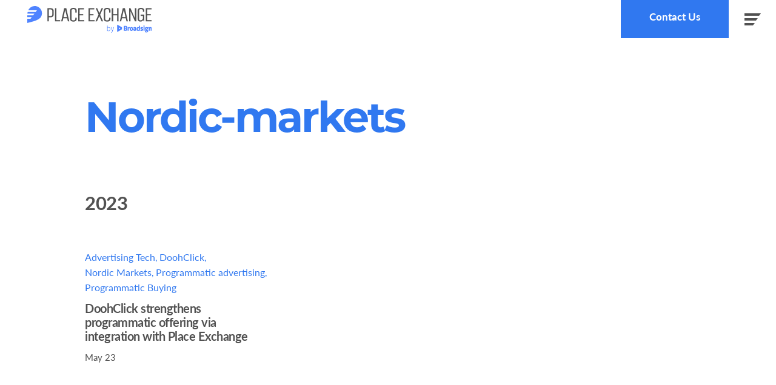

--- FILE ---
content_type: text/html; charset=UTF-8
request_url: https://www.placeexchange.com/tag/nordic-markets
body_size: 9313
content:
<!doctype html>
<html lang="en-US">
<head>
	<link href='https://www.placeexchange.com/wp-content/themes/placeexchange/images/favicon/apple-touch-icon.png' rel='apple-touch-icon' sizes='180x180'>
	<link href='https://www.placeexchange.com/wp-content/themes/placeexchange/images/favicon/favicon-32x32.png' rel='icon' sizes='32x32' type='image/png'>
	<link href='https://www.placeexchange.com/wp-content/themes/placeexchange/images/favicon/favicon-16x16.png' rel='icon' sizes='16x16' type='image/png'>	
	<link href='https://www.placeexchange.com/wp-content/themes/placeexchange/images/favicon/favicon.ico' rel='shortcut icon'>
	<meta name='robots' content='index, follow, max-image-preview:large, max-snippet:-1, max-video-preview:-1' />

	<!-- This site is optimized with the Yoast SEO Premium plugin v25.0 (Yoast SEO v25.0) - https://yoast.com/wordpress/plugins/seo/ -->
	<title>Nordic Markets Archives - PlaceExchange</title>
	<link rel="canonical" href="https://www.placeexchange.com/tag/nordic-markets" />
	<meta property="og:locale" content="en_US" />
	<meta property="og:type" content="article" />
	<meta property="og:title" content="Nordic Markets Archives" />
	<meta property="og:url" content="https://www.placeexchange.com/tag/nordic-markets" />
	<meta property="og:site_name" content="PlaceExchange" />
	<meta name="twitter:card" content="summary_large_image" />
	<script type="application/ld+json" class="yoast-schema-graph">{"@context":"https://schema.org","@graph":[{"@type":"CollectionPage","@id":"https://www.placeexchange.com/tag/nordic-markets","url":"https://www.placeexchange.com/tag/nordic-markets","name":"Nordic Markets Archives - PlaceExchange","isPartOf":{"@id":"https://www.placeexchange.com/#website"},"breadcrumb":{"@id":"https://www.placeexchange.com/tag/nordic-markets#breadcrumb"},"inLanguage":"en-US"},{"@type":"BreadcrumbList","@id":"https://www.placeexchange.com/tag/nordic-markets#breadcrumb","itemListElement":[{"@type":"ListItem","position":1,"name":"Home","item":"https://www.placeexchange.com/"},{"@type":"ListItem","position":2,"name":"Nordic Markets"}]},{"@type":"WebSite","@id":"https://www.placeexchange.com/#website","url":"https://www.placeexchange.com/","name":"PlaceExchange","description":"Just another WordPress site","potentialAction":[{"@type":"SearchAction","target":{"@type":"EntryPoint","urlTemplate":"https://www.placeexchange.com/?s={search_term_string}"},"query-input":{"@type":"PropertyValueSpecification","valueRequired":true,"valueName":"search_term_string"}}],"inLanguage":"en-US"}]}</script>
	<!-- / Yoast SEO Premium plugin. -->


<link rel="alternate" type="application/rss+xml" title="PlaceExchange &raquo; Feed" href="https://www.placeexchange.com/feed" />
<link rel="alternate" type="application/rss+xml" title="PlaceExchange &raquo; Comments Feed" href="https://www.placeexchange.com/comments/feed" />
<link rel="alternate" type="application/rss+xml" title="PlaceExchange &raquo; Nordic Markets Tag Feed" href="https://www.placeexchange.com/tag/nordic-markets/feed" />
<script>
window._wpemojiSettings = {"baseUrl":"https:\/\/s.w.org\/images\/core\/emoji\/15.0.3\/72x72\/","ext":".png","svgUrl":"https:\/\/s.w.org\/images\/core\/emoji\/15.0.3\/svg\/","svgExt":".svg","source":{"concatemoji":"https:\/\/www.placeexchange.com\/wp-includes\/js\/wp-emoji-release.min.js?ver=6.6.4"}};
/*! This file is auto-generated */
!function(i,n){var o,s,e;function c(e){try{var t={supportTests:e,timestamp:(new Date).valueOf()};sessionStorage.setItem(o,JSON.stringify(t))}catch(e){}}function p(e,t,n){e.clearRect(0,0,e.canvas.width,e.canvas.height),e.fillText(t,0,0);var t=new Uint32Array(e.getImageData(0,0,e.canvas.width,e.canvas.height).data),r=(e.clearRect(0,0,e.canvas.width,e.canvas.height),e.fillText(n,0,0),new Uint32Array(e.getImageData(0,0,e.canvas.width,e.canvas.height).data));return t.every(function(e,t){return e===r[t]})}function u(e,t,n){switch(t){case"flag":return n(e,"\ud83c\udff3\ufe0f\u200d\u26a7\ufe0f","\ud83c\udff3\ufe0f\u200b\u26a7\ufe0f")?!1:!n(e,"\ud83c\uddfa\ud83c\uddf3","\ud83c\uddfa\u200b\ud83c\uddf3")&&!n(e,"\ud83c\udff4\udb40\udc67\udb40\udc62\udb40\udc65\udb40\udc6e\udb40\udc67\udb40\udc7f","\ud83c\udff4\u200b\udb40\udc67\u200b\udb40\udc62\u200b\udb40\udc65\u200b\udb40\udc6e\u200b\udb40\udc67\u200b\udb40\udc7f");case"emoji":return!n(e,"\ud83d\udc26\u200d\u2b1b","\ud83d\udc26\u200b\u2b1b")}return!1}function f(e,t,n){var r="undefined"!=typeof WorkerGlobalScope&&self instanceof WorkerGlobalScope?new OffscreenCanvas(300,150):i.createElement("canvas"),a=r.getContext("2d",{willReadFrequently:!0}),o=(a.textBaseline="top",a.font="600 32px Arial",{});return e.forEach(function(e){o[e]=t(a,e,n)}),o}function t(e){var t=i.createElement("script");t.src=e,t.defer=!0,i.head.appendChild(t)}"undefined"!=typeof Promise&&(o="wpEmojiSettingsSupports",s=["flag","emoji"],n.supports={everything:!0,everythingExceptFlag:!0},e=new Promise(function(e){i.addEventListener("DOMContentLoaded",e,{once:!0})}),new Promise(function(t){var n=function(){try{var e=JSON.parse(sessionStorage.getItem(o));if("object"==typeof e&&"number"==typeof e.timestamp&&(new Date).valueOf()<e.timestamp+604800&&"object"==typeof e.supportTests)return e.supportTests}catch(e){}return null}();if(!n){if("undefined"!=typeof Worker&&"undefined"!=typeof OffscreenCanvas&&"undefined"!=typeof URL&&URL.createObjectURL&&"undefined"!=typeof Blob)try{var e="postMessage("+f.toString()+"("+[JSON.stringify(s),u.toString(),p.toString()].join(",")+"));",r=new Blob([e],{type:"text/javascript"}),a=new Worker(URL.createObjectURL(r),{name:"wpTestEmojiSupports"});return void(a.onmessage=function(e){c(n=e.data),a.terminate(),t(n)})}catch(e){}c(n=f(s,u,p))}t(n)}).then(function(e){for(var t in e)n.supports[t]=e[t],n.supports.everything=n.supports.everything&&n.supports[t],"flag"!==t&&(n.supports.everythingExceptFlag=n.supports.everythingExceptFlag&&n.supports[t]);n.supports.everythingExceptFlag=n.supports.everythingExceptFlag&&!n.supports.flag,n.DOMReady=!1,n.readyCallback=function(){n.DOMReady=!0}}).then(function(){return e}).then(function(){var e;n.supports.everything||(n.readyCallback(),(e=n.source||{}).concatemoji?t(e.concatemoji):e.wpemoji&&e.twemoji&&(t(e.twemoji),t(e.wpemoji)))}))}((window,document),window._wpemojiSettings);
</script>
<style id='wp-emoji-styles-inline-css'>

	img.wp-smiley, img.emoji {
		display: inline !important;
		border: none !important;
		box-shadow: none !important;
		height: 1em !important;
		width: 1em !important;
		margin: 0 0.07em !important;
		vertical-align: -0.1em !important;
		background: none !important;
		padding: 0 !important;
	}
</style>
<link rel='stylesheet' id='wp-block-library-css' href='https://www.placeexchange.com/wp-includes/css/dist/block-library/style.min.css?ver=6.6.4' media='all' />
<style id='wp-block-library-theme-inline-css'>
.wp-block-audio :where(figcaption){color:#555;font-size:13px;text-align:center}.is-dark-theme .wp-block-audio :where(figcaption){color:#ffffffa6}.wp-block-audio{margin:0 0 1em}.wp-block-code{border:1px solid #ccc;border-radius:4px;font-family:Menlo,Consolas,monaco,monospace;padding:.8em 1em}.wp-block-embed :where(figcaption){color:#555;font-size:13px;text-align:center}.is-dark-theme .wp-block-embed :where(figcaption){color:#ffffffa6}.wp-block-embed{margin:0 0 1em}.blocks-gallery-caption{color:#555;font-size:13px;text-align:center}.is-dark-theme .blocks-gallery-caption{color:#ffffffa6}:root :where(.wp-block-image figcaption){color:#555;font-size:13px;text-align:center}.is-dark-theme :root :where(.wp-block-image figcaption){color:#ffffffa6}.wp-block-image{margin:0 0 1em}.wp-block-pullquote{border-bottom:4px solid;border-top:4px solid;color:currentColor;margin-bottom:1.75em}.wp-block-pullquote cite,.wp-block-pullquote footer,.wp-block-pullquote__citation{color:currentColor;font-size:.8125em;font-style:normal;text-transform:uppercase}.wp-block-quote{border-left:.25em solid;margin:0 0 1.75em;padding-left:1em}.wp-block-quote cite,.wp-block-quote footer{color:currentColor;font-size:.8125em;font-style:normal;position:relative}.wp-block-quote.has-text-align-right{border-left:none;border-right:.25em solid;padding-left:0;padding-right:1em}.wp-block-quote.has-text-align-center{border:none;padding-left:0}.wp-block-quote.is-large,.wp-block-quote.is-style-large,.wp-block-quote.is-style-plain{border:none}.wp-block-search .wp-block-search__label{font-weight:700}.wp-block-search__button{border:1px solid #ccc;padding:.375em .625em}:where(.wp-block-group.has-background){padding:1.25em 2.375em}.wp-block-separator.has-css-opacity{opacity:.4}.wp-block-separator{border:none;border-bottom:2px solid;margin-left:auto;margin-right:auto}.wp-block-separator.has-alpha-channel-opacity{opacity:1}.wp-block-separator:not(.is-style-wide):not(.is-style-dots){width:100px}.wp-block-separator.has-background:not(.is-style-dots){border-bottom:none;height:1px}.wp-block-separator.has-background:not(.is-style-wide):not(.is-style-dots){height:2px}.wp-block-table{margin:0 0 1em}.wp-block-table td,.wp-block-table th{word-break:normal}.wp-block-table :where(figcaption){color:#555;font-size:13px;text-align:center}.is-dark-theme .wp-block-table :where(figcaption){color:#ffffffa6}.wp-block-video :where(figcaption){color:#555;font-size:13px;text-align:center}.is-dark-theme .wp-block-video :where(figcaption){color:#ffffffa6}.wp-block-video{margin:0 0 1em}:root :where(.wp-block-template-part.has-background){margin-bottom:0;margin-top:0;padding:1.25em 2.375em}
</style>
<style id='tropicalista-pdfembed-style-inline-css'>
.wp-block-tropicalista-pdfembed{height:500px}

</style>
<link rel='stylesheet' id='hashabr-block-style-css' href='https://www.placeexchange.com/wp-content/plugins/hashbar-pro/blocks/src/assets/css/style-index.css?ver=1.5.1' media='all' />
<style id='classic-theme-styles-inline-css'>
/*! This file is auto-generated */
.wp-block-button__link{color:#fff;background-color:#32373c;border-radius:9999px;box-shadow:none;text-decoration:none;padding:calc(.667em + 2px) calc(1.333em + 2px);font-size:1.125em}.wp-block-file__button{background:#32373c;color:#fff;text-decoration:none}
</style>
<style id='global-styles-inline-css'>
:root{--wp--preset--aspect-ratio--square: 1;--wp--preset--aspect-ratio--4-3: 4/3;--wp--preset--aspect-ratio--3-4: 3/4;--wp--preset--aspect-ratio--3-2: 3/2;--wp--preset--aspect-ratio--2-3: 2/3;--wp--preset--aspect-ratio--16-9: 16/9;--wp--preset--aspect-ratio--9-16: 9/16;--wp--preset--color--black: #000000;--wp--preset--color--cyan-bluish-gray: #abb8c3;--wp--preset--color--white: #FFF;--wp--preset--color--pale-pink: #f78da7;--wp--preset--color--vivid-red: #cf2e2e;--wp--preset--color--luminous-vivid-orange: #ff6900;--wp--preset--color--luminous-vivid-amber: #fcb900;--wp--preset--color--light-green-cyan: #7bdcb5;--wp--preset--color--vivid-green-cyan: #00d084;--wp--preset--color--pale-cyan-blue: #8ed1fc;--wp--preset--color--vivid-cyan-blue: #0693e3;--wp--preset--color--vivid-purple: #9b51e0;--wp--preset--color--primary: #0073a8;--wp--preset--color--secondary: #005075;--wp--preset--color--dark-gray: #111;--wp--preset--color--light-gray: #767676;--wp--preset--gradient--vivid-cyan-blue-to-vivid-purple: linear-gradient(135deg,rgba(6,147,227,1) 0%,rgb(155,81,224) 100%);--wp--preset--gradient--light-green-cyan-to-vivid-green-cyan: linear-gradient(135deg,rgb(122,220,180) 0%,rgb(0,208,130) 100%);--wp--preset--gradient--luminous-vivid-amber-to-luminous-vivid-orange: linear-gradient(135deg,rgba(252,185,0,1) 0%,rgba(255,105,0,1) 100%);--wp--preset--gradient--luminous-vivid-orange-to-vivid-red: linear-gradient(135deg,rgba(255,105,0,1) 0%,rgb(207,46,46) 100%);--wp--preset--gradient--very-light-gray-to-cyan-bluish-gray: linear-gradient(135deg,rgb(238,238,238) 0%,rgb(169,184,195) 100%);--wp--preset--gradient--cool-to-warm-spectrum: linear-gradient(135deg,rgb(74,234,220) 0%,rgb(151,120,209) 20%,rgb(207,42,186) 40%,rgb(238,44,130) 60%,rgb(251,105,98) 80%,rgb(254,248,76) 100%);--wp--preset--gradient--blush-light-purple: linear-gradient(135deg,rgb(255,206,236) 0%,rgb(152,150,240) 100%);--wp--preset--gradient--blush-bordeaux: linear-gradient(135deg,rgb(254,205,165) 0%,rgb(254,45,45) 50%,rgb(107,0,62) 100%);--wp--preset--gradient--luminous-dusk: linear-gradient(135deg,rgb(255,203,112) 0%,rgb(199,81,192) 50%,rgb(65,88,208) 100%);--wp--preset--gradient--pale-ocean: linear-gradient(135deg,rgb(255,245,203) 0%,rgb(182,227,212) 50%,rgb(51,167,181) 100%);--wp--preset--gradient--electric-grass: linear-gradient(135deg,rgb(202,248,128) 0%,rgb(113,206,126) 100%);--wp--preset--gradient--midnight: linear-gradient(135deg,rgb(2,3,129) 0%,rgb(40,116,252) 100%);--wp--preset--font-size--small: 19.5px;--wp--preset--font-size--medium: 20px;--wp--preset--font-size--large: 36.5px;--wp--preset--font-size--x-large: 42px;--wp--preset--font-size--normal: 22px;--wp--preset--font-size--huge: 49.5px;--wp--preset--spacing--20: 0.44rem;--wp--preset--spacing--30: 0.67rem;--wp--preset--spacing--40: 1rem;--wp--preset--spacing--50: 1.5rem;--wp--preset--spacing--60: 2.25rem;--wp--preset--spacing--70: 3.38rem;--wp--preset--spacing--80: 5.06rem;--wp--preset--shadow--natural: 6px 6px 9px rgba(0, 0, 0, 0.2);--wp--preset--shadow--deep: 12px 12px 50px rgba(0, 0, 0, 0.4);--wp--preset--shadow--sharp: 6px 6px 0px rgba(0, 0, 0, 0.2);--wp--preset--shadow--outlined: 6px 6px 0px -3px rgba(255, 255, 255, 1), 6px 6px rgba(0, 0, 0, 1);--wp--preset--shadow--crisp: 6px 6px 0px rgba(0, 0, 0, 1);}:where(.is-layout-flex){gap: 0.5em;}:where(.is-layout-grid){gap: 0.5em;}body .is-layout-flex{display: flex;}.is-layout-flex{flex-wrap: wrap;align-items: center;}.is-layout-flex > :is(*, div){margin: 0;}body .is-layout-grid{display: grid;}.is-layout-grid > :is(*, div){margin: 0;}:where(.wp-block-columns.is-layout-flex){gap: 2em;}:where(.wp-block-columns.is-layout-grid){gap: 2em;}:where(.wp-block-post-template.is-layout-flex){gap: 1.25em;}:where(.wp-block-post-template.is-layout-grid){gap: 1.25em;}.has-black-color{color: var(--wp--preset--color--black) !important;}.has-cyan-bluish-gray-color{color: var(--wp--preset--color--cyan-bluish-gray) !important;}.has-white-color{color: var(--wp--preset--color--white) !important;}.has-pale-pink-color{color: var(--wp--preset--color--pale-pink) !important;}.has-vivid-red-color{color: var(--wp--preset--color--vivid-red) !important;}.has-luminous-vivid-orange-color{color: var(--wp--preset--color--luminous-vivid-orange) !important;}.has-luminous-vivid-amber-color{color: var(--wp--preset--color--luminous-vivid-amber) !important;}.has-light-green-cyan-color{color: var(--wp--preset--color--light-green-cyan) !important;}.has-vivid-green-cyan-color{color: var(--wp--preset--color--vivid-green-cyan) !important;}.has-pale-cyan-blue-color{color: var(--wp--preset--color--pale-cyan-blue) !important;}.has-vivid-cyan-blue-color{color: var(--wp--preset--color--vivid-cyan-blue) !important;}.has-vivid-purple-color{color: var(--wp--preset--color--vivid-purple) !important;}.has-black-background-color{background-color: var(--wp--preset--color--black) !important;}.has-cyan-bluish-gray-background-color{background-color: var(--wp--preset--color--cyan-bluish-gray) !important;}.has-white-background-color{background-color: var(--wp--preset--color--white) !important;}.has-pale-pink-background-color{background-color: var(--wp--preset--color--pale-pink) !important;}.has-vivid-red-background-color{background-color: var(--wp--preset--color--vivid-red) !important;}.has-luminous-vivid-orange-background-color{background-color: var(--wp--preset--color--luminous-vivid-orange) !important;}.has-luminous-vivid-amber-background-color{background-color: var(--wp--preset--color--luminous-vivid-amber) !important;}.has-light-green-cyan-background-color{background-color: var(--wp--preset--color--light-green-cyan) !important;}.has-vivid-green-cyan-background-color{background-color: var(--wp--preset--color--vivid-green-cyan) !important;}.has-pale-cyan-blue-background-color{background-color: var(--wp--preset--color--pale-cyan-blue) !important;}.has-vivid-cyan-blue-background-color{background-color: var(--wp--preset--color--vivid-cyan-blue) !important;}.has-vivid-purple-background-color{background-color: var(--wp--preset--color--vivid-purple) !important;}.has-black-border-color{border-color: var(--wp--preset--color--black) !important;}.has-cyan-bluish-gray-border-color{border-color: var(--wp--preset--color--cyan-bluish-gray) !important;}.has-white-border-color{border-color: var(--wp--preset--color--white) !important;}.has-pale-pink-border-color{border-color: var(--wp--preset--color--pale-pink) !important;}.has-vivid-red-border-color{border-color: var(--wp--preset--color--vivid-red) !important;}.has-luminous-vivid-orange-border-color{border-color: var(--wp--preset--color--luminous-vivid-orange) !important;}.has-luminous-vivid-amber-border-color{border-color: var(--wp--preset--color--luminous-vivid-amber) !important;}.has-light-green-cyan-border-color{border-color: var(--wp--preset--color--light-green-cyan) !important;}.has-vivid-green-cyan-border-color{border-color: var(--wp--preset--color--vivid-green-cyan) !important;}.has-pale-cyan-blue-border-color{border-color: var(--wp--preset--color--pale-cyan-blue) !important;}.has-vivid-cyan-blue-border-color{border-color: var(--wp--preset--color--vivid-cyan-blue) !important;}.has-vivid-purple-border-color{border-color: var(--wp--preset--color--vivid-purple) !important;}.has-vivid-cyan-blue-to-vivid-purple-gradient-background{background: var(--wp--preset--gradient--vivid-cyan-blue-to-vivid-purple) !important;}.has-light-green-cyan-to-vivid-green-cyan-gradient-background{background: var(--wp--preset--gradient--light-green-cyan-to-vivid-green-cyan) !important;}.has-luminous-vivid-amber-to-luminous-vivid-orange-gradient-background{background: var(--wp--preset--gradient--luminous-vivid-amber-to-luminous-vivid-orange) !important;}.has-luminous-vivid-orange-to-vivid-red-gradient-background{background: var(--wp--preset--gradient--luminous-vivid-orange-to-vivid-red) !important;}.has-very-light-gray-to-cyan-bluish-gray-gradient-background{background: var(--wp--preset--gradient--very-light-gray-to-cyan-bluish-gray) !important;}.has-cool-to-warm-spectrum-gradient-background{background: var(--wp--preset--gradient--cool-to-warm-spectrum) !important;}.has-blush-light-purple-gradient-background{background: var(--wp--preset--gradient--blush-light-purple) !important;}.has-blush-bordeaux-gradient-background{background: var(--wp--preset--gradient--blush-bordeaux) !important;}.has-luminous-dusk-gradient-background{background: var(--wp--preset--gradient--luminous-dusk) !important;}.has-pale-ocean-gradient-background{background: var(--wp--preset--gradient--pale-ocean) !important;}.has-electric-grass-gradient-background{background: var(--wp--preset--gradient--electric-grass) !important;}.has-midnight-gradient-background{background: var(--wp--preset--gradient--midnight) !important;}.has-small-font-size{font-size: var(--wp--preset--font-size--small) !important;}.has-medium-font-size{font-size: var(--wp--preset--font-size--medium) !important;}.has-large-font-size{font-size: var(--wp--preset--font-size--large) !important;}.has-x-large-font-size{font-size: var(--wp--preset--font-size--x-large) !important;}
:where(.wp-block-post-template.is-layout-flex){gap: 1.25em;}:where(.wp-block-post-template.is-layout-grid){gap: 1.25em;}
:where(.wp-block-columns.is-layout-flex){gap: 2em;}:where(.wp-block-columns.is-layout-grid){gap: 2em;}
:root :where(.wp-block-pullquote){font-size: 1.5em;line-height: 1.6;}
</style>
<link rel='stylesheet' id='style_cpta_front-css' href='https://www.placeexchange.com/wp-content/plugins/custom-post-type-pdf-attachment/css/style_front.css?ver=6.6.4' media='all' />
<link rel='stylesheet' id='material-design-iconic-font-css' href='https://www.placeexchange.com/wp-content/plugins/hashbar-pro/assets/css/material-design-iconic-font.min.css?ver=1.5.1' media='all' />
<link rel='stylesheet' id='hashbar-pro-frontend-css' href='https://www.placeexchange.com/wp-content/plugins/hashbar-pro/assets/css/frontend.css?ver=1768711521' media='all' />
<link rel='stylesheet' id='twentynineteen-style-css' href='https://www.placeexchange.com/wp-content/themes/placeexchange/style.css?ver=6.6.4' media='all' />
<link rel='stylesheet' id='twentynineteen-print-style-css' href='https://www.placeexchange.com/wp-content/themes/placeexchange/print.css?ver=6.6.4' media='print' />
<script src="https://www.placeexchange.com/wp-includes/js/jquery/jquery.min.js?ver=3.7.1" id="jquery-core-js"></script>
<script src="https://www.placeexchange.com/wp-includes/js/jquery/jquery-migrate.min.js?ver=3.4.1" id="jquery-migrate-js"></script>
<script src="https://www.placeexchange.com/wp-content/plugins/hashbar-pro/assets/js/js.cookie.min.js?ver=1.5.1" id="js-cookie-js"></script>
<link rel="EditURI" type="application/rsd+xml" title="RSD" href="https://www.placeexchange.com/xmlrpc.php?rsd" />
<script
    src="https://www.datadoghq-browser-agent.com/datadog-rum.js"
    type="text/javascript">
</script>
<script>
    window.DD_RUM && window.DD_RUM.init({
        clientToken: 'puba57eaed93b64c4e49f823c4b27570b7b',
        applicationId: '6adef39b-ea78-4020-a7a4-efe49ea0665a',
        sampleRate: 100,
        env: 'production',
        trackInteractions: true,
        version: '1.0.0',
    });
</script>
<script>
	window.DD_RUM && window.DD_RUM.addRumGlobalContext('usr', {
	  logged_in: false,
        	});
</script>
<style>.recentcomments a{display:inline !important;padding:0 !important;margin:0 !important;}</style>		<style id="wp-custom-css">
			body.hthb {
  padding-top: var(--hthb-height) !important;
}		</style>
			
	<meta charset='utf-8'>
	<meta content='width=device-width, initial-scale=1, shrink-to-fit=no' name='viewport'>
	<meta content='all' name='robots'>
	<meta content='2026 Place Exchange' name='copyright'>
	<meta content='Place Exchange' name='author'>
	<!-- <link href='https://www.placeexchange.com/wp-content/themes/placeexchange/css/bootstrap.css' rel='stylesheet'> -->
	<link rel="stylesheet" href="https://maxcdn.bootstrapcdn.com/bootstrap/4.5.2/css/bootstrap.min.css">
	<link href='https://www.placeexchange.com/wp-content/themes/placeexchange/css/main.css?random=696c65612f1bf' media='screen' rel='stylesheet'>
	<link href='https://www.placeexchange.com/wp-content/themes/placeexchange/css/index.css' media='screen' rel='stylesheet'>
		
	<link href='https://www.placeexchange.com/wp-content/themes/placeexchange/css/news.css' media='screen' rel='stylesheet'>
	<link href='https://www.placeexchange.com/wp-content/themes/placeexchange/css/story.css' media='screen' rel='stylesheet'>
								
	<!-- <script crossorigin='anonymous' integrity='sha256-FgpCb/KJQlLNfOu91ta32o/NMZxltwRo8QtmkMRdAu8=' src='https://code.jquery.com/jquery-3.3.1.min.js'></script> -->
	<script src="https://ajax.googleapis.com/ajax/libs/jquery/3.5.1/jquery.min.js"></script>
	<script src="https://cdnjs.cloudflare.com/ajax/libs/popper.js/1.16.0/umd/popper.min.js"></script>
  	<script src="https://maxcdn.bootstrapcdn.com/bootstrap/4.5.2/js/bootstrap.min.js"></script>
	<script src='https://www.placeexchange.com/wp-content/themes/placeexchange/js/placeexchange/autosize.min.js'></script>
	<script src='https://www.placeexchange.com/wp-content/themes/placeexchange/js/placeexchange/clamp.min.js'></script>
	<script src='https://www.placeexchange.com/wp-content/themes/placeexchange/js/placeexchange/main.js?random=696c65612f22c'></script>

			<!-- GA4 gtag.js -->
		<script async src="https://www.googletagmanager.com/gtag/js?id=G-5JX5NVK1TT"></script>
		<script>
		  window.dataLayer = window.dataLayer || [];
		  function gtag(){dataLayer.push(arguments);}
		  gtag('js', new Date());

		  gtag('config', 'G-5JX5NVK1TT');
		</script>
	
		
</head> <!--- head end -->
<body>

<!-- .entry-header -->

<nav class='navbar navbar-light' role='banner'>
	<div class='container-fluid'>
		<a aria-label='place exchange logo' class='navbar-brand' href='https://www.placeexchange.com'>
			<img alt='place exchange logo' src='https://www.placeexchange.com/wp-content/themes/placeexchange/images/PX_Broadsign.svg'>
			<!-- px_logo_new.svg -->
		</a>
		<a class='button login d-none d-md-block' href='https://www.placeexchange.com/contact' >Contact Us</a>
		<button aria-controls="navbarNav" aria-expanded="false" aria-label="open mobile menu" class="navbar-toggler collapsed" data-target="#navbarNav" data-toggle="collapse" type="button">
			<div class='menu-bars'>
				<span class='menu-bar menu-bar-1'></span>
				<span class='menu-bar menu-bar-2'></span>
				<span class='menu-bar menu-bar-3'></span>
			</div>
			<div class='close-bars'>
				<span class='close-bar close-bar-1'></span>
				<span class='close-bar close-bar-2'></span>
			</div>
		</button>
		<div class='collapse navbar-collapse' id='navbarNav'>
			<div class='nav-section nav'>
				<div class='nav-container'>
					<div class='row'>
					<div class='col-12'>
						<a aria-label='place exchange logo' href='https://www.placeexchange.com'>
						<img alt='place exchange logo' src='https://www.placeexchange.com/wp-content/themes/placeexchange/images/PX_Broadsign.svg'>
						</a>
					</div>
					</div>
				</div>
			</div>
			<div class='nav-section dsp-ssp white-bg'>
				<div class='nav-container'>
					<div class='row' id='hd-menu'>
						<div class='col-xl-6 col-md-6'>
							<h4>For Demand Partners</h4><ul id="menu-for-demand-partners" class="header_menu"><li id="menu-item-1486" class="menu-item menu-item-type-post_type menu-item-object-page menu-item-1486"><a href="https://www.placeexchange.com/ssp-demand">Place Exchange SSP</a></li>
<li id="menu-item-1487" class="menu-item menu-item-type-post_type menu-item-object-page menu-item-1487"><a href="https://www.placeexchange.com/place-exchange-clear">Place Exchange Clear</a></li>
<li id="menu-item-1488" class="menu-item menu-item-type-post_type menu-item-object-page menu-item-1488"><a href="https://www.placeexchange.com/dynamic-creative">Place Exchange Dynamic Creative</a></li>
<li id="menu-item-1489" class="menu-item menu-item-type-post_type menu-item-object-page menu-item-1489"><a href="https://www.placeexchange.com/perview-buyers">PerView Measurement for Buyers</a></li>
</ul>						</div>
						<div class='col-xl-6 col-md-6 ssp'>
							<h4>For Supply Partners</h4><ul id="menu-for-supply-partners" class="header_menu"><li id="menu-item-1490" class="menu-item menu-item-type-post_type menu-item-object-page menu-item-1490"><a href="https://www.placeexchange.com/ssp-supply">Place Exchange SSP</a></li>
<li id="menu-item-1491" class="menu-item menu-item-type-post_type menu-item-object-page menu-item-1491"><a href="https://www.placeexchange.com/place-exchange-publisher-portal">Place Exchange Publisher Portal</a></li>
<li id="menu-item-1492" class="menu-item menu-item-type-post_type menu-item-object-page menu-item-1492"><a href="https://www.placeexchange.com/perview-sellers">PerView Measurement for Sellers</a></li>
</ul>						</div>
					</div>
				</div>
			</div>
			<div class='nav-section footer gray-bg'>
				<div class='nav-container'>
					<div class='row links'>
					<div class='col-xl-6 col-md-7 col-7'>
					<ul id="menu-header-left-menu" class="header_menu"><li id="menu-item-1493" class="menu-item menu-item-type-post_type menu-item-object-page menu-item-1493"><a href="https://www.placeexchange.com/about">About Place Exchange</a></li>
<li id="menu-item-1225" class="menu-item menu-item-type-post_type menu-item-object-page menu-item-1225"><a href="https://www.placeexchange.com/markets-and-partners">Markets and Partners</a></li>
<li id="menu-item-1494" class="menu-item menu-item-type-custom menu-item-object-custom menu-item-1494"><a href="https://app.placeexchange.com/login">Portal Login</a></li>
</ul>					</div>
					<div class='col-xl-6 col-md-5 col-5'>
					<ul id="menu-header-right-menu" class="header_menu"><li id="menu-item-310" class="menu-item menu-item-type-custom menu-item-object-custom menu-item-310"><a href="/news">News &#038; Events</a></li>
<li id="menu-item-341" class="menu-item menu-item-type-post_type menu-item-object-page menu-item-341"><a href="https://www.placeexchange.com/join-our-team">Join Our Team</a></li>
</ul>					</div>
					</div>
				</div>
			</div>
			<div class='nav-section contact-us white-bg'>
				<div class='nav-container'>
					<div class='row contact-us'>
					<div class='col-12'>
						<a class='button' href='https://www.placeexchange.com/contact'>Contact Us</a>
					</div>
					</div>
				</div>
			</div>
		</div>
	</div>
</nav>

<div role='main'><!-- .entry-header -->
<section class='news-archives'>
    <div class='container-fluid'>  
        <div class='row'>
            <div class='col-12'>
                <h1> Nordic-markets </h1>
            </div>
        </div>  
        <div class='row'>
                                
                            
                <div class='col-12'>
                    <h3 class='year'>2023</h3>
                </div>
                                <div class='col-12 col-md-4 col-sm-6 news story' data-date='May 23,2023'>
                <p class='source'><a href="https://www.placeexchange.com/tag/advertising-tech">Advertising Tech</a>, <a href="https://www.placeexchange.com/tag/doohclick">DoohClick</a>, <a href="https://www.placeexchange.com/tag/nordic-markets">Nordic Markets</a>, <a href="https://www.placeexchange.com/tag/programmatic-advertising">Programmatic advertising</a>, <a href="https://www.placeexchange.com/tag/programmatic-buying">Programmatic Buying</a></p>
                    <a aria-label='News. DoohClick strengthens programmatic offering via integration with Place Exchange. May 23 | .' href='https://www.placeexchange.com/news/doohclick_px' target=''>
                    <h3>DoohClick strengthens programmatic offering via integration with Place Exchange</h3>
                    </a>
                    <p class='date'>May 23 </p>
                </div> 
                             
                  </div>
    </div>
</section>     

</div><!-- #main - define at entry-header.php -->

<footer class='blue-bg' role='contentinfo'>
   <div class='container-fluid'>
         <div class='row'>
         <div class='col-md-3 col-6 demand-links footer-link'>
            <h4>For Demand Partners</h4>
            <ul id="menu-footer-for-demand-partners" class="footer_menu_demand_side"><li id="menu-item-1474" class="menu-item menu-item-type-post_type menu-item-object-page menu-item-1474"><a href="https://www.placeexchange.com/ssp-demand">Place Exchange SSP</a></li>
<li id="menu-item-1475" class="menu-item menu-item-type-post_type menu-item-object-page menu-item-1475"><a href="https://www.placeexchange.com/place-exchange-clear">Place Exchange Clear</a></li>
<li id="menu-item-1476" class="menu-item menu-item-type-post_type menu-item-object-page menu-item-1476"><a href="https://www.placeexchange.com/dynamic-creative">Place Exchange Dynamic Creative</a></li>
<li id="menu-item-1477" class="menu-item menu-item-type-post_type menu-item-object-page menu-item-1477"><a href="https://www.placeexchange.com/perview-buyers">PerView Measurement for Buyers</a></li>
</ul>         </div>
         <div class='col-md-3 col-6 demand-links footer-link'>
            <h4>For Supply Partners</h4>
            <ul id="menu-footer-for-supply-partners" class="footer_menu_demand_side"><li id="menu-item-1478" class="menu-item menu-item-type-post_type menu-item-object-page menu-item-1478"><a href="https://www.placeexchange.com/ssp-supply">Place Exchange SSP</a></li>
<li id="menu-item-1479" class="menu-item menu-item-type-post_type menu-item-object-page menu-item-1479"><a href="https://www.placeexchange.com/place-exchange-publisher-portal">Place Exchange Publisher Portal</a></li>
<li id="menu-item-1480" class="menu-item menu-item-type-post_type menu-item-object-page menu-item-1480"><a href="https://www.placeexchange.com/perview-sellers">PerView Measurement for Sellers</a></li>
</ul>         </div>
         <div class="col-md-3 col-6 about-links footer-link"> 
            <h4>About</h4>
            <ul id="menu-footer-about" class="footer_menu_demand_side"><li id="menu-item-288" class="menu-item menu-item-type-post_type menu-item-object-page menu-item-288"><a href="https://www.placeexchange.com/about">About Place Exchange</a></li>
<li id="menu-item-1232" class="menu-item menu-item-type-post_type menu-item-object-page menu-item-1232"><a href="https://www.placeexchange.com/markets-and-partners">Markets and Partners</a></li>
<li id="menu-item-500" class="menu-item menu-item-type-post_type_archive menu-item-object-news menu-item-500"><a href="https://www.placeexchange.com/news">News &#038; Events</a></li>
<li id="menu-item-545" class="menu-item menu-item-type-post_type menu-item-object-page menu-item-545"><a href="https://www.placeexchange.com/join-our-team">Join Our Team</a></li>
<li id="menu-item-1482" class="menu-item menu-item-type-post_type menu-item-object-page menu-item-1482"><a href="https://www.placeexchange.com/contact">Contact Us</a></li>
</ul>         </div>    
         <div class='col-md-3 col-6 privacy-links footer-link'>
            <h4>Privacy & Legal</h4>
            <ul id="menu-footer-privacy-legal" class="footer_menu_demand_side"><li id="menu-item-284" class="menu-item menu-item-type-post_type menu-item-object-page menu-item-privacy-policy menu-item-284"><a rel="privacy-policy" href="https://www.placeexchange.com/privacy">Privacy Policy</a></li>
<li id="menu-item-1942" class="do-not-sell menu-item menu-item-type-post_type menu-item-object-page menu-item-1942"><a href="https://www.placeexchange.com/do-not-sell-my-information">Do Not Sell My Information</a></li>
<li id="menu-item-1687" class="privacy-icon menu-item menu-item-type-custom menu-item-object-custom menu-item-1687"><a href="https://www.placeexchange.com/do-not-sell-my-information"><img src="https://www.placeexchange.com/wp-content/uploads/2023/08/privacyoptions-white69x36.png" alt="California Consumer Privacy Act (CCPA) Opt-Out Icon"></a></li>
<li id="menu-item-108" class="menu-item menu-item-type-custom menu-item-object-custom menu-item-108"><a href="https://www.placeexchange.com/privacy#your-ad-choices">Your Ad Choices</a></li>
<li id="menu-item-334" class="menu-item menu-item-type-post_type menu-item-object-page menu-item-334"><a href="https://www.placeexchange.com/content-acceptability">Content Acceptability</a></li>
<li id="menu-item-335" class="menu-item menu-item-type-post_type menu-item-object-page menu-item-335"><a href="https://www.placeexchange.com/inventory-standards">Inventory Standards</a></li>
</ul>            <div class='col-md-12 press-links'>
               <h4>Press Inquiries</h4>
               <a href='mailto:press@placeexchange.com'>press@placeexchange.com</a>
            </div>
         </div>   
      </div>
   
   <hr class="footer-divider"></hr>
   <div class="row logos">
      <div class="col-md-8 col-6">
         <h4 class="headquarters">Headquarters</h4>
         <div class="col-md-12 col-12 footer-address">254 W 31st St, 7th Fl, New York, NY 10001</div>
         <div class="footer-phone">(212) 287-5660</div>
         <div class="social-media-link">
            <a href="https://www.linkedin.com/company/place-exchange/" target="_blank" rel="noopener"> 
               <img src="https://www.placeexchange.com/wp-content/themes/placeexchange/images/social-icons/linkedin-logo.png"> 
            </a> 
            <a href="https://twitter.com/placeexchange" target="_blank" rel="noopener">
               <img src="https://www.placeexchange.com/wp-content/themes/placeexchange/images/social-icons/x-logo-white.png"> 
            </a> 
            <a href="https://www.instagram.com/place.exchange/" target="_blank" rel="noopener"> 
               <img src="https://www.placeexchange.com/wp-content/themes/placeexchange/images/social-icons/instagram_logo_white.png"> 
            </a>
         </div>
      </div>

      <div class="col-md-4 col-6 logo-wrapper">
         <div class="OOOLogo_member">
            <h4 class="memberText">Member of</h4>
            <div class="col-md-12 col-12" style="padding: 0px;"> 
               <div class="row mem_image">
                  <div class="col-4 col-sm-4 col-md-4 col-lg-4 col-xl-4 img-wid">
                     <img src="https://www.placeexchange.com/wp-content/themes/placeexchange/images/DPAA.svg" class="img-width">
                  </div>
                  <div class="col-4 col-sm-4 col-md-4 col-lg-4 col-xl-4 img-wid" >
                     <img src="https://www.placeexchange.com/wp-content/themes/placeexchange/images/IAB.svg"  class="img-width">
                  </div>
                  <div class="col-4 col-sm-4 col-md-4 col-lg-4 col-xl-4 img-wid" >
                     <img src="https://www.placeexchange.com/wp-content/themes/placeexchange/images/NAI.svg"  class="img-width">
                  </div>
                  <div class="col-4 col-sm-4 col-md-4 col-lg-4 col-xl-4 img-wid" >
                     <img src="https://www.placeexchange.com/wp-content/themes/placeexchange/images/OAAA.svg"  class="img-width">
                  </div>
                  <div class="col-4 col-sm-4 col-md-4 col-lg-4 col-xl-4  img-wid" >
                     <img src="https://www.placeexchange.com/wp-content/themes/placeexchange/images/Prebid-Member-Badge.svg" class="l-logo-wid img-width" >
                  </div>
                  <div id="TAG_logo" class="col-4 col-sm-4 col-md-4 col-lg-4 col-xl-4 img-wid" >
                     <img src="https://www.placeexchange.com/wp-content/themes/placeexchange/images/TAG.svg"  class="img-width">
                  </div>
               </div>
            </div>
      </div>
   </div>
   <div class="col-md-8 col-12 footer-copyright">
      <p>Copyright © 2026 Place Exchange. All rights reserved.</p>
   </div>
</div>
</footer>
<div class='gray-bg' id='privacy-popup'>
         <button class='close-popup'>
         <img src='https://www.placeexchange.com/wp-content/themes/placeexchange/images/popup-close-dark.svg'>
         </button>
         <p>
            We've updated our
            <a href='https://www.placeexchange.com/privacy'>Privacy Policy.</a>
         </p>
      </div>
      <p aria-live='assertive' class='sr-alert'></p>
      <!-- <script crossorigin='anonymous' integrity='sha384-cs/chFZiN24E4KMATLdqdvsezGxaGsi4hLGOzlXwp5UZB1LY//20VyM2taTB4QvJ' src='https://cdnjs.cloudflare.com/ajax/libs/popper.js/1.14.0/umd/popper.min.js'></script>
      <script src='/js/placeexchange/bootstrap.min.js'></script> -->

	  <!-- Commented as per discussion with Ivan - CCPA script -->
      <!-- <script src='/js/placeexchange/gdprccpa.js'></script>
      <script src='https://dialogue.sp-prod.net/messagingWithoutDetection.js'></script>
      <script src='https://ccpa.sp-prod.net/ccpa.js'></script>-->

      <noscript>
         <iframe height='0' src='https://www.googletagmanager.com/ns.html?id=GTM-PWD754K' style='display:none;visibility:hidden' width='0'></iframe>
      </noscript>
      
<script id="hashbar-pro-frontend-js-extra">
var hashbar_localize = {"dont_show_bar_after_close":"","notification_display_time":"400","bar_keep_closed":"","cn_cookies_expire_time":"","cn_cookies_expire_type":""};
</script>
<script src="https://www.placeexchange.com/wp-content/plugins/hashbar-pro/assets/js/frontend.js?ver=1768711521" id="hashbar-pro-frontend-js"></script>
<script id="hashbar-pro-analytics-js-extra">
var hashbar_analytical = {"ajaxurl":"https:\/\/www.placeexchange.com\/wp-admin\/admin-ajax.php","nonce_key":"bccac117be","enable_analytics":""};
</script>
<script src="https://www.placeexchange.com/wp-content/plugins/hashbar-pro/assets/js/analytics.js?ver=1.5.1" id="hashbar-pro-analytics-js"></script>
<script src="https://www.placeexchange.com/wp-content/themes/placeexchange/js/hashbar-fix.js?ver=2.0" id="theme-hashbar-fix-js"></script>
	<script>
	/(trident|msie)/i.test(navigator.userAgent)&&document.getElementById&&window.addEventListener&&window.addEventListener("hashchange",function(){var t,e=location.hash.substring(1);/^[A-z0-9_-]+$/.test(e)&&(t=document.getElementById(e))&&(/^(?:a|select|input|button|textarea)$/i.test(t.tagName)||(t.tabIndex=-1),t.focus())},!1);
	</script>
	
<script>(function(){function c(){var b=a.contentDocument||a.contentWindow.document;if(b){var d=b.createElement('script');d.innerHTML="window.__CF$cv$params={r:'9bfde195cb187929',t:'MTc2ODczNzA5NC4wMDAwMDA='};var a=document.createElement('script');a.nonce='';a.src='/cdn-cgi/challenge-platform/scripts/jsd/main.js';document.getElementsByTagName('head')[0].appendChild(a);";b.getElementsByTagName('head')[0].appendChild(d)}}if(document.body){var a=document.createElement('iframe');a.height=1;a.width=1;a.style.position='absolute';a.style.top=0;a.style.left=0;a.style.border='none';a.style.visibility='hidden';document.body.appendChild(a);if('loading'!==document.readyState)c();else if(window.addEventListener)document.addEventListener('DOMContentLoaded',c);else{var e=document.onreadystatechange||function(){};document.onreadystatechange=function(b){e(b);'loading'!==document.readyState&&(document.onreadystatechange=e,c())}}}})();</script></body>
</html> 

--- FILE ---
content_type: text/css
request_url: https://www.placeexchange.com/wp-content/themes/placeexchange/css/main.css?random=696c65612f1bf
body_size: 11018
content:
@font-face {
	font-family: "Montserrat";
	src: url("../fonts/Montserrat-Regular.otf") format("opentype");
	font-weight: normal;
	font-style: normal
}

@font-face {
	font-family: "Montserrat";
	src: url("../fonts/Montserrat-Bold.otf") format("opentype");
	font-weight: bold;
	font-style: normal
}

@font-face {
	font-family: "Montserrat";
	src: url("../fonts/Montserrat-Italic.otf") format("opentype");
	font-weight: normal;
	font-style: italic
}

@font-face {
	font-family: "Montserrat";
	src: url("../fonts/Montserrat-BoldItalic.otf") format("opentype");
	font-weight: bold;
	font-style: italic
}

@font-face {
	font-family: "Lato";
	src: url("../fonts/Lato-Regular.ttf") format("truetype");
	font-weight: normal;
	font-style: normal
}

@font-face {
	font-family: "Lato";
	src: url("../fonts/Lato-Bold.ttf") format("truetype");
	font-weight: bold;
	font-style: normal
}

@font-face {
	font-family: "Lato";
	src: url("../fonts/Lato-Italic.ttf") format("truetype");
	font-weight: normal;
	font-style: italic
}

@font-face {
	font-family: "Lato";
	src: url("../fonts/Lato-BoldItalic.ttf") format("truetype");
	font-weight: bold;
	font-style: italic
}

html,
body {
	overflow-x: hidden;
	-webkit-font-smoothing: antialiased;
	-moz-osx-font-smoothing: grayscale;
	letter-spacing: 0px;
	font-family: "Lato", helvetica;
	font-weight: normal;
	font-style: normal;
	text-rendering: optimizeLegibility
}

body {
	font-family: "Lato", helvetica;
	font-weight: normal;
	font-style: normal;
	background-color: white
}

h1,
h2,
h3,
h4 {
	line-height: 1em;
	padding: 0px;
	margin: 0px
}

h1 {
	font-family: "Montserrat", helvetica;
	font-weight: bold;
	font-style: normal;
	font-size: 70px;
	color: #3078f0;
	letter-spacing: -3px
}

h2 {
	font-family: "Montserrat", helvetica;
	font-weight: bold;
	font-style: normal;
	font-size: 50px;
	color: #3078f0;
	letter-spacing: -1.22px
}

h3 {
	font-family: "Lato", helvetica;
	font-weight: bold;
	font-style: normal;
	font-size: 31px;
	color: #515151;
	letter-spacing: -0.5px;
	line-height: 1.15em
}

h4 {
	font-family: "Lato", helvetica;
	font-weight: bold;
	font-style: normal;
	font-size: 17px;
	color: #515151;
	letter-spacing: 0px
}

p,
label,
a:not(.button),
ul li {
	font-family: "Lato", helvetica;
	font-weight: normal;
	font-style: normal;
	color: #515151;
	font-size: 16px;
	line-height: 1.5em;
	padding: 0px;
	margin: 0px
}

ul.bullets {
	padding-left: 0px
}

ul.bullets li {
	list-style-type: none;
	padding-left: 25px;
	background-position: left 7px;
	background-repeat: no-repeat;
	background-size: 8px 9px;
	background-image: url("../images/solutions/bullet.svg")
}

p.bullet {
	padding-left: 25px;
	background-position: left 7px;
	background-repeat: no-repeat;
	background-size: 8px 9px;
	background-image: url("../images/solutions/bullet.svg")
}

a:not(.button) {
	display: inline-block;
	text-decoration: none;
	color: #3078f0;
	text-decoration: none;
	padding-bottom: 1px;
	/*border-bottom: 1px solid #3078f0;*/
	border-bottom-color: rgba(48, 120, 240, 0.5);
	transition-property: opacity, transform, border-bottom-color !important;
	-webkit-transition: opacity 0.75s, transform 0.75s, border-bottom-color 300ms;
	-moz-transition: opacity 0.75s, transform 0.75s, border-bottom-color 300ms;
	-ms-transition: opacity 0.75s, transform 0.75s, border-bottom-color 300ms;
	-o-transition: opacity 0.75s, transform 0.75s, border-bottom-color 300ms;
	transition: opacity 0.75s, transform 0.75s, border-bottom-color 300ms
}

a:not(.button):hover {
	color: #3078f0;
	border-bottom-color: #3078f0;
	text-decoration: none
}

a.gray:not(.button) {
	color: #515151;
	border-bottom: 1px solid #515151;
	border-bottom-color: rgba(81, 81, 81, 0.5)
}

a.gray:not(.button):hover {
	color: #515151;
	border-bottom-color: #515151
}

.button {
	font-family: "Lato", helvetica;
	font-weight: bold;
	font-style: normal;
	font-size: 17px;
	line-height: 1.5em;
	display: inline-block;
	text-decoration: none;
	color: white;
	background-color: #3078f0;
	padding: 15px;
	border-radius: 5px;
	text-decoration: none;
	text-align: center;
	width: 100%;
	max-width: 244px;
	outline-offset: 3px;
	border: 0px;
	transition: background-color 300ms;
	-webkit-transition: background-color 300ms;
	-webkit-transition-delay: 0s;
	-moz-transition-delay: 0s;
	-o-transition-delay: 0s;
	transition-delay: 0s
}

.button:focus {
	outline-style: solid;
	outline-color: rgba(48, 120, 240, 0.5);
	outline-width: 3px
}

.button+.button {
	margin-left: 20px
}

.button:hover {
	color: white;
	text-decoration: none;
	cursor: pointer;
	background-color: #4483EC
}

h1+p,
h2+p,
h3+p,
h4+p,
p+p,
h1+ul,
h2+ul,
h3+ul,
h4+ul,
p+ul,
li+li,
ul+p {
	margin-top: 10px
}

p+.button {
	margin-top: 60px
}

p.sr-alert {
	height: 0px;
	opacity: 0.0001;
	overflow: hidden
}

section,
footer {
	padding: 95px 45px;
	background-color: white;
	position: relative
}

section .container-fluid,
footer .container-fluid {
	width: 100%;
	max-width: 1000px;
	padding: 0px;
	position: relative;
	margin: auto
}

/* privacy icon in menu item */
footer li.do-not-sell {
	display: inline-block;
}
footer li.privacy-icon {
	display: inline-block;
	margin-top: 0px;
	font-size: 12px;
	line-height: 12px;
}
footer li.privacy-icon a:not(.button) {
	padding-bottom: 0px;
	border-bottom-width: 0px;
	font-size: 12px;
	line-height: 12px;
}
footer .privacy-icon a img {
	margin-top: -11px;
	height: 16px;
}
footer li.ad-choices {
	margin-top: 2px;
}

.bg-image {
	background-position: center;
	background-repeat: no-repeat;
	background-size: cover;
	padding: 0px;
	height: 474px
}

.bg-image .bg-overlay {
	position: absolute;
	top: 0px;
	left: 0px;
	width: 100%;
	height: 100%;
	opacity: 0.65
}

.bg-image .bg-overlay.orange {
	background-color: #F39500
}

.bg-image .bg-overlay.blue {
	background-color: #3078f0
}

.white-bg {
	background-color: white
}

.gray-bg {
	background-color: #F2F2F2
}

.white-bg h1,
.white-bg h2,
.gray-bg h1,
.gray-bg h2 {
	color: #3078f0
}

.white-bg h3,
.white-bg h4,
.gray-bg h3,
.gray-bg h4 {
	color: #515151
}

.white-bg p,
.gray-bg p {
	color: #515151
}

.blue-bg {
	background-color: #1D3367
}

.light-blue-bg {
	background-color: #3078f0
}

.orange-bg {
	background-color: #F39500
}

.blue-bg h1,
.blue-bg h2,
.blue-bg h3,
.blue-bg h4,
.blue-bg p,
.orange-bg h1,
.orange-bg h2,
.orange-bg h3,
.orange-bg h4,
.orange-bg p {
	color: white
}

.blue-bg a:not(.button),
.orange-bg a:not(.button) {
	color: white;
	border-bottom: 1px solid white;
	border-bottom-color: rgba(255, 255, 255, 0.5)
}

.blue-bg a:not(.button):hover,
.orange-bg a:not(.button):hover {
	color: white;
	border-bottom-color: #fff
}

#privacy-popup {
	position: fixed;
	bottom: -100px;
	left: 0px;
	z-index: 999;
	width: 100%;
	padding: 20px;
	transition: bottom 300ms;
	-webkit-transition: bottom 300ms;
	-webkit-transition-delay: 0s;
	-moz-transition-delay: 0s;
	-o-transition-delay: 0s;
	transition-delay: 0s
}

#privacy-popup p,
#privacy-popup a {
	color: #515151;
	text-align: center;
	font-weight: bold;
	font-size: 20px
}

#privacy-popup a {
	border-bottom-color: rgba(81, 81, 81, 0.5)
}

#privacy-popup a:hover {
	border-bottom-color: #515151
}

#privacy-popup button {
	display: flex;
	flex-direction: row;
	justify-content: center;
	align-items: center;
	width: 17px;
	height: 17px;
	position: absolute;
	right: 20px;
	top: 50%;
	margin-top: -8.5px;
	background: none;
	border: 0px;
	padding: 0px;
	cursor: pointer
}

#privacy-popup button img {
	width: 100%;
	height: 100%
}

#privacy-popup.shown {
	bottom: 0px
}

.announcement {
	display: none;
	width: 100%
}

.announcement .content {
	width: 100%;
	padding: 15px 45px;
	text-align: center
}

.announcement .content p,
.announcement .content a {
	font-size: 20px;
	font-weight: bold
}

nav.navbar {
	padding: 0px;
	padding-left: 45px;
	background-color: white;
	z-index: 99;
	margin-bottom: 0px;
	border : 0px;
}

nav.navbar .container-fluid {
	width: 100%;
	height: 63px;
	padding: 0px;
	align-items: center
}

nav.navbar .container-fluid a.navbar-brand,
nav.navbar .container-fluid a.navbar-brand:hover {
	color: white;
	padding: 0px;
	z-index: 99;
	text-decoration: none;
	border-bottom: 0px
}

nav.navbar .container-fluid a.navbar-brand img,
nav.navbar .container-fluid a.navbar-brand:hover img {
	height: 44px;
	width: auto
}

nav.navbar .container-fluid a.button.login {
	width: 178px;
	border-radius: 0px;
	height: 100%;
	margin-left: auto
}

nav.navbar .container-fluid button.navbar-toggler {
	border-radius: 0px;
	border: none;
	outline-offset: 5px;
	padding: 5px;
	width: 78px;
	background-color: transparent;
	display: flex;
	align-items: center;
	justify-content: center;
	padding: 0px;
	height: 100%;
	z-index: 9999
}

nav.navbar .container-fluid button.navbar-toggler .menu-bars {
	z-index: 9999;
	width: 27px;
	position: absolute
}

nav.navbar .container-fluid button.navbar-toggler .menu-bars .menu-bar {
	display: block;
	width: 27px;
	height: 4px;
	margin-bottom: 4px;
	background-position: left center;
	background-size: auto 100%;
	background-repeat: no-repeat;
	background-color: transparent;
	-webkit-transition: opacity .25s ease .125s, transform .25s ease .125s;
	-moz-transition: opacity .25s ease .125s, transform .25s ease .125s;
	-ms-transition: opacity .25s ease .125s, transform .25s ease .125s;
	-o-transition: opacity .25s ease .125s, transform .25s ease .125s;
	transition: opacity .25s ease .125s, transform .25s ease .125s
}

nav.navbar .container-fluid button.navbar-toggler .menu-bars .menu-bar-1 {
	background-image: url("../images/menu-bar-1.svg")
}

nav.navbar .container-fluid button.navbar-toggler .menu-bars .menu-bar-2 {
	background-image: url("../images/menu-bar-2.svg")
}

nav.navbar .container-fluid button.navbar-toggler .menu-bars .menu-bar-3 {
	background-image: url("../images/menu-bar-3.svg")
}

nav.navbar .container-fluid button.navbar-toggler .menu-bars .menu-bar:last-child {
	margin-bottom: 0px
}

nav.navbar .container-fluid button.navbar-toggler .close-bars {
	z-index: 9999;
	background-color: transparent;
	position: absolute;
	width: 17px;
	height: 17px
}

nav.navbar .container-fluid button.navbar-toggler .close-bars .close-bar {
	display: block;
	position: absolute;
	width: 17px;
	height: 17px;
	background-position: left center;
	background-size: auto 100%;
	background-repeat: no-repeat;
	background-color: white;
	transform-origin: 50% 50%;
	background-color: transparent;
	opacity: 0;
	-webkit-transition: opacity .25s ease 0s, transform .25s ease 0s;
	-moz-transition: opacity .25s ease 0s, transform .25s ease 0s;
	-ms-transition: opacity .25s ease 0s, transform .25s ease 0s;
	-o-transition: opacity .25s ease 0s, transform .25s ease 0s;
	transition: opacity .25s ease 0s, transform .25s ease 0s
}

nav.navbar .container-fluid button.navbar-toggler .close-bars .close-bar-1 {
	background-image: url("../images/menu-x-1.svg");
	transform: rotate(-45deg)
}

nav.navbar .container-fluid button.navbar-toggler .close-bars .close-bar-2 {
	background-image: url("../images/menu-x-2.svg");
	transform: rotate(45deg)
}

nav.navbar .container-fluid button.navbar-toggler:not(.collapsed) .menu-bar {
	opacity: 0;
	-webkit-transition: opacity .25s ease 0s, transform .25s ease 0s;
	-moz-transition: opacity .25s ease 0s, transform .25s ease 0s;
	-ms-transition: opacity .25s ease 0s, transform .25s ease 0s;
	-o-transition: opacity .25s ease 0s, transform .25s ease 0s;
	transition: opacity .25s ease 0s, transform .25s ease 0s
}

nav.navbar .container-fluid button.navbar-toggler:not(.collapsed) .menu-bar:first-child {
	transform: translate(0px, 8px)
}

nav.navbar .container-fluid button.navbar-toggler:not(.collapsed) .menu-bar:last-child {
	transform: translate(0px, -8px)
}

nav.navbar .container-fluid button.navbar-toggler:not(.collapsed) .close-bar {
	opacity: 1;
	transform: rotate(0deg);
	-webkit-transition: opacity .25s ease .125s, transform .25s ease .125s;
	-moz-transition: opacity .25s ease .125s, transform .25s ease .125s;
	-ms-transition: opacity .25s ease .125s, transform .25s ease .125s;
	-o-transition: opacity .25s ease .125s, transform .25s ease .125s;
	transition: opacity .25s ease .125s, transform .25s ease .125s
}

nav.navbar .container-fluid .navbar-collapse {
	display: flex !important;
	flex-direction: column;
	justify-content: space-between;
	align-items: flex-start;
	z-index: 999;
	position: fixed;
	width: 100%;
	height: 100% !important;
	background-color: white;
	left: 0px;
	transition: top .5s;
	-webkit-transition: top .5s;
	-webkit-transition-delay: 0s;
	-moz-transition-delay: 0s;
	-o-transition-delay: 0s;
	transition-delay: 0s;
	overflow-x: hidden
}

nav.navbar .container-fluid .navbar-collapse .nav-section {
	padding: 95px 45px;
	width: 100%
}

nav.navbar .container-fluid .navbar-collapse .nav-section .nav-container {
	width: 100%;
	max-width: 1000px;
	padding: 0px;
	margin: auto
}

nav.navbar .container-fluid .navbar-collapse .nav-section a {
	border-bottom: 0px;
	padding-bottom: 0px
}

nav.navbar .container-fluid .navbar-collapse .nav-section.nav {
	padding: 0px;
	padding-left: 45px;
	flex-shrink: 0;
	display: flex;
	flex-direction: row;
	align-items: center;
	justify-content: flex-start;
	position: fixed;
	background-color: white;
	z-index: 999
}

nav.navbar .container-fluid .navbar-collapse .nav-section.nav .nav-container {
	height: 63px;
	max-width: 100%;
	display: flex;
	align-items: center;
	justify-content: flex-start
}

nav.navbar .container-fluid .navbar-collapse .nav-section.nav a {
	text-decoration: none;
	border-bottom: 0px
}

nav.navbar .container-fluid .navbar-collapse .nav-section.nav a img {
	height: 44px;
	width: auto
}

nav.navbar .container-fluid .navbar-collapse .nav-section.dsp-ssp {
	padding-top: 158px;
	flex-grow: 1
}

nav.navbar .container-fluid .navbar-collapse .nav-section.dsp-ssp h4 {
	font-weight: normal
}

nav.navbar .container-fluid .navbar-collapse .nav-section.dsp-ssp a {
	font-size: 27px;
	font-weight: bold;
	line-height: 1em
}

nav.navbar .container-fluid .navbar-collapse .nav-section.dsp-ssp h4+a,
nav.navbar .container-fluid .navbar-collapse .nav-section.dsp-ssp br+a {
	margin-top: 25px
}

nav.navbar .container-fluid .navbar-collapse .nav-section.footer {
	padding: 32px 45px
}

nav.navbar .container-fluid .navbar-collapse .nav-section.footer a {
	font-size: 17px;
	font-weight: bold
}

nav.navbar .container-fluid .navbar-collapse .nav-section.footer br+a {
	margin-top: 16px
}

nav.navbar .container-fluid .navbar-collapse .nav-section.footer a.go {
	padding-left: 20px;
	background-image: url("../images/link-arrow.svg");
	background-position: left 7px;
	background-size: auto 12px;
	background-repeat: no-repeat
}

nav.navbar .container-fluid .navbar-collapse .nav-section.contact-us {
	padding: 0px
}

nav.navbar .container-fluid .navbar-collapse .nav-section.contact-us .nav-container {
	max-width: 100%
}

nav.navbar .container-fluid .navbar-collapse .nav-section.contact-us a.button {
	width: 100%;
	height: 63px;
	max-width: 100%;
	border-radius: 0px;
	font-weight: bold;
	font-size: 20px;
	outline-offset: -10px;
	outline-color: white
}

nav.navbar .container-fluid .navbar-collapse:not(.collapsing):not(.expanded) {
	opacity: 0
}

nav.navbar .container-fluid .navbar-collapse:not(.expanded) {
	top: -100%
}

nav.navbar .container-fluid .navbar-collapse.expanded {
	opacity: 1;
	top: 0%;
	transition: top .5s;
	-webkit-transition: top .5s;
	-webkit-transition-delay: 0s;
	-moz-transition-delay: 0s;
	-o-transition-delay: 0s;
	transition-delay: 0s
}
/**@auhtor:  Cybage UI */
section.split-testimonial-bg,
section.split-about-bg {
	padding: 0px;
	height: 500px;
}
section.split-testimonial-bg .split-testimonial-gray-bg, 
section.split-about-bg .split-about-gray-bg {
	height: 500px;
}
section.split-testimonial-bg a.carousel-control-next {
	border-bottom: 0px;
}
section.split-testimonial-bg a.carousel-control-prev {
	border-bottom: 0px;
}
section .testimonial-color-block {
	position: absolute;
    right: 0px;
    width: 20%;
    height: 100%;
    top: 0px;
}
section .carousel-item {
	height: 500px;
}
/*section.split-testimonial-bg .container-fluid {
	max-width: 100%
}
section.split-testimonial-bg .container-fluid,
section.split-testimonial-bg .row,
section.split-testimonial-bg .testimonial-bg-image {
	padding: 0px;
    margin: 0px;
    background-position: center;
    background-repeat: no-repeat;
    background-size: cover;
    height: auto
}*/
section.split-testimonial-bg .testimonial-bg-image {
	top: 50%;
	transform: translateY(-50%);
}
section .container-fluid .testimonial-bg-image .testimonial-info-block {
    padding-bottom: 80px;
    padding-top: 50px; 
}
section .container-fluid .testimonial-bg-image .testimonial-info-block i {
    font-size: 4em; 
}
section .container-fluid .testimonial-bg-image .testimonial-info-block .testimonial-info-msg {
	max-width: 512px;
	padding-top: 25px; 
    font-weight: bold; 
	color: #515151;
	font-size: 20px;
    line-height: 28px;
    letter-spacing: -0.33px;
}
section .container-fluid .testimonial-bg-image .testimonial-info-block .testimonial-info-post {
    position: relative; 
    bottom: -40px;
}
section .container-fluid .testimonial-bg-image .testimonial-info-block .testimonial-info-post .testimonial-author-name {
    font-size: 15px;
	line-height: 25px;
	letter-spacing: -0.25px;
}
section .container-fluid .testimonial-bg-image .testimonial-info-block .testimonial-info-post .testimonial-author-post {
    font-size: 15px;
	line-height: 25px;
	letter-spacing: -0.25px;
}
section .container-fluid .carousel-control-icon {
	position: absolute;
	transform: translate(0%, -50%);
    top: 50%;
    font-size: 70px;
    color: #515151;
    opacity: 49.97%;
}
section .container-fluid .carousel-next-control {
	left: 120px;
}
section .container-fluid .carousel-width {
	width: 60%;
}
section .container-fluid .carousel-previous-control {
	right: 170px;
}
/* For footer cookie bar **/
#dc-cnb-container {
    padding: 20px;
}

#dc-cnb-container #dc-cnb-text .close-popup {
    border: 0px;
	float: right;
	line-height: 1.3em;
}
section .container-fluid .testimonial-bg-image .testimonial-info-block img {
	width: 82px;
	height: 60px; 
}
.footer-divider {
	margin-top: 4.5rem;
	margin-bottom: 4.5rem;	
	border-top: 1px solid #fff;
}
footer .container-fluid .logos {
    margin-top: 0px;
}
.footer-address {
	font-family: "Lato", helvetica;
    padding: 5px 0px 0px 0px;
    color: #FFF;
    font-size: 14px;
}
.footer-phone {
    padding: 5px 0px 0px 0px;
    color: #FFF;
    font-size: 14px;
}
.social-media-link {
	margin-top: 20px
}
.footer-copyright p {
	padding: 6px 0px 0px 0px;
	font-size: 12px;
	opacity: 75%;
}
.mem_image {
	margin-left: 0px;
	margin-right:0px;
	/*added for logo alignment*/
	align-items: flex-end;
	gap: 20px 0px;
}

/*added for logo alignment*/
.img-wid {
	padding :0;
	display: flex;
	align-items: flex-end;
}
.l-logo-wid{
	width: 60px;
}

.img_wrap_1{
	padding:0px;
	text-align: left;
}
.img_wrap_2{
	padding:0px;
	text-align: center;
}
.img_wrap_3{
	text-align: right;
}

section.benefits.demand-side {
	padding: 90px 45px;
}

section.benefits.demand-side h3, section.benefits.supply-side h3 {
	margin-bottom: 40px;
}

section.benefits .demand-side-bullets, section.benefits .supply-side-bullets {
	margin-bottom: 2.5em;
}

section.benefits .contact {
	margin-left: 1rem;
}

section.press-release {
	padding: 120px 45px;
}

.tm {
	top: -0.8em !important;
	font-size: 50% !important;
}

@media (max-width: 800.98px) {
	.announcement .content {
		padding: 10px 38px;
		text-align: left
	}
	.announcement .content p,
	.announcement .content a {
		font-size: 13px
	}
	nav.navbar {
		padding-left: 38px
	}
	nav.navbar .container-fluid {
		height: 50px
	}
	nav.navbar .container-fluid a.navbar-brand img,
	nav.navbar .container-fluid a.navbar-brand:hover img {
		height: 36px;
		width: auto;
  		image-rendering: -webkit-optimize-contrast;
  		transform: translateZ(0);
	}
	nav.navbar .container-fluid .navbar-collapse .nav-section {
		padding: 75px 38px
	}
	nav.navbar .container-fluid .navbar-collapse .nav-section.nav {
		padding-left: 38px
	}
	nav.navbar .container-fluid .navbar-collapse .nav-section.nav .nav-container {
		height: 50px
	}
	nav.navbar .container-fluid .navbar-collapse .nav-section.nav a img {
		height: 34px
	}
	nav.navbar .container-fluid .navbar-collapse .nav-section.dsp-ssp h4 {
		font-size: 15px
	}
	nav.navbar .container-fluid .navbar-collapse .nav-section.dsp-ssp a {
		font-size: 28px
	}
	nav.navbar .container-fluid .navbar-collapse .nav-section.dsp-ssp .ssp {
		margin-top: 40px
	}
	nav.navbar .container-fluid .navbar-collapse .nav-section.footer {
		padding: 37.5px 38px
	}
	nav.navbar .container-fluid .navbar-collapse .nav-section.footer a {
		font-size: 15px
	}
	nav.navbar .container-fluid .navbar-collapse .nav-section.contact-us a.button {
		height: 50px;
		padding: 10px
	}
	section.news .container-fluid figure img {
		width: 80% !important;
		height: auto !important;
	}
	section.team .column {		
		width: 100%;		
	}
	
}

section.title {
	padding-top: 142.5px
}

section.contact {
	padding: 150px 45px
}

section.contact .container-fluid .title-wrapper {
	display: flex;
	align-items: center
}

section.contact .container-fluid .button-wrapper {
	text-align: right;
	display: flex;
	align-items: center;
	justify-content: flex-end
}

section.newsletter {
	padding: 0px 45px
}

section.newsletter .row.bg-image {
	position: absolute;
	top: 0px;
	right: 0px;
	height: 100%;
	width: 100%
}

section.newsletter .row.bg-image div {
	background-image: url("../images/newsletter-bg.png");
	background-position: center center
}

section.newsletter .container-fluid .sign-up-box {
	padding: 95px 15px;
	padding-right: 45px
}

section.newsletter .container-fluid .sign-up-box h3 {
	max-width: 352px
}

section.newsletter .container-fluid .sign-up-box a.button {
	margin-top: 60px
}

section.newsletter-bg {
	background-image: url("../images/newsletter-bg.png");
	background-position: center center
}

section.bg-image.stat {
	background-image: url("../images/home/bg-2.jpg")
}

section.bg-image.stat .container-fluid {
	padding: 0px;
	max-width: 100%
}

section.bg-image.stat .container-fluid .row {
	justify-content: flex-end;
	margin: 0px;
	height: 100%
}

section.bg-image.stat .container-fluid .row .col.sidebar {
	-ms-flex: 0 0 512px;
	flex: 0 0 512px;
	padding: 50px 0px;
	text-align: center;
	width: 512px
}

section.bg-image.stat .container-fluid .row .col.sidebar svg {
	position: absolute;
	left: 0px;
	top: 0px;
	width: 100%;
	z-index: 0
}

section.bg-image.stat .container-fluid .row .col.sidebar svg path {
	fill: white
}

section.bg-image.stat .container-fluid .row .col.sidebar img {
	position: relative;
	z-index: 1;
	width: auto;
	height: 100%
}

section.alt-stat {
	padding: 0px
}

section.alt-stat .container-fluid {
	padding: 0px;
	max-width: 100%
}

section.alt-stat .container-fluid .bg-image {
	height: auto;
	min-height: 474px
}

section.alt-stat .container-fluid .stat-box {
	padding-top: 60px;
	padding-bottom: 30px;
	outline-offset: -10px
}

section.alt-stat .container-fluid .stat-box h1,
section.alt-stat .container-fluid .stat-box h2,
section.alt-stat .container-fluid .stat-box p {
	color: #F39500
}

section.alt-stat .container-fluid .stat-box .stat {
	display: flex;
	justify-content: flex-start
}

section.alt-stat .container-fluid .stat-box .stat h1 {
	font-size: 100px;
	display: inline-block
}

section.alt-stat .container-fluid .stat-box .stat h1.percent {
	opacity: 0.39;
	font-size: 70px;
	margin-top: 5px;
	margin-left: 10px
}

section.alt-stat .container-fluid .stat-box .alt-stat {
	display: flex;
	flex-direction: column;
	justify-content: center;
	height: 100%
}

section.alt-stat .container-fluid .stat-box .alt-stat h2 {
	max-width: 70%
}

section.alt-stat .container-fluid .stat-box .alt-stat p {
	font-size: 13px;
	font-weight: bold
}

section.alt-stat .container-fluid .stat-box:focus {
	z-index: 50;
	outline-style: solid;
	outline-color: rgba(48, 120, 240, 0.5);
	outline-width: 3px
}

section.alt-stat .container-fluid .stat-box.bg-image {
	padding: 30px;
	background-origin: content-box;
	background-position: center;
	background-size: contain
}

section.split-bg {
	padding: 0px;
	height: 474px
}

section.split-bg .container-fluid {
	max-width: 100%
}

section.split-bg .container-fluid,
section.split-bg .row,
section.split-bg .bg-image {
	padding: 0px;
	margin: 0px
}

section.two-column {
	padding-bottom: 0px
}

section.two-column .container-fluid .left {
	padding-right: 80px
}

section.two-column .container-fluid .left h2 {
	font-family: "Lato", helvetica;
	font-weight: bold;
	font-style: normal;
	font-size: 31px;
	color: #515151;
	letter-spacing: -0.5px;
	line-height: 1.15em
}

section.two-column .container-fluid .left h2 .first-letter {
	color: #3078f0;
	font-size: 70px;
	font-family: "Montserrat", helvetica;
	font-weight: bold;
	font-style: normal;
	bottom: -8px;
	position: relative;
	display: inline;
	letter-spacing: -6px
}

section.two-column .container-fluid .right {
	padding-left: 20px;
	padding-bottom: calc(15vw + 95px);
	border-left: 2px solid #3078f0
}

section svg.diagonal-separator {
	position: absolute;
	left: 0px;
	bottom: 0px;
	width: 100%;
	height: 15vw
}

section.white-bg svg.diagonal-separator path {
	stroke: #F2F2F2;
	fill: #F2F2F2
}

section.gray-bg svg.diagonal-separator path {
	stroke: white;
	fill: white
}

section.benefits {
	padding-bottom: 110px
}

section.benefits h3 {
	margin-bottom: 20px
}

section.benefits h4 {
	color: #3078f0;
	font-size: 20px;
	margin-top: 60px
}

section.quote {
	padding: 0px
}

section.quote .container-fluid {
	padding: 0px;
	margin: 0px;
	max-width: 100%
}

section.quote .container-fluid .bg-image,
section.quote .container-fluid .quote-box,
section.quote .container-fluid .blue-box {
	padding-top: 142.5px;
	padding-bottom: 47.5px
}

section.quote .container-fluid .bg-image {
	height: auto;
	text-align: right;
	padding-left: 25px;
	padding-right: 25px
}

section.quote .container-fluid .bg-image img {
	width: 130px;
	height: auto;
	margin-top: -10px
}

section.quote .container-fluid .quote-box {
	padding-left: 25px;
	padding-right: 25px
}

section.quote .container-fluid .quote-box h2 {
	color: #F39500;
	width: 80%;
	max-width: 600px
}

section.quote .container-fluid .quote-box p {
	font-size: 16px;
	color: #515151;
	font-weight: bold
}

section.quote .container-fluid .blue-box {
	background-color: #3078f0
}

section.contact-form {
	padding: 0px;
	/*z-index: 999;
	position: fixed;*/
	width: 100%;
	height: 100% !important;
	left: 0px;
	overflow-x: hidden
}

section.contact-form button.close-contact-form-btn {
	width: 18px;
	height: 18px;
	background-color: white;
	background-image: url("../images/menu-x.svg");
	background-position: center;
	background-size: 18px 18px;
	background-repeat: no-repeat;
	cursor: pointer;
	position: absolute;
	right: 20px;
	top: 20px;
	border: 0px;
	outline-offset: 5px;
	z-index: 9999
}

section.contact-form button:active {
	outline: 0px
}

section.contact-form .container-fluid {
	max-width: 100%;
	height: 100%
}

section.contact-form .container-fluid .row {
	height: 100%
}

section.contact-form .container-fluid .blue-section {
	background-color: #3078f0;
	background-size: 100% auto;
	background-position: left bottom;
	background-repeat: no-repeat;
	background-image: url("../images/contact-bg.jpg")
}

section.contact-form .container-fluid .form-section {
	padding: 75px 95px 95px 95px;
	padding-bottom: 0px;
	height: 100%
}

section.contact-form .container-fluid .form-section .scroll-window {
	padding-bottom: 95px;
	/*overflow-y: scroll;*/
	-webkit-overflow-scrolling: touch;
	/*overflow-x: hidden;*/
	height: 100%
}

section.contact-form .container-fluid .form-section .scroll-window::-webkit-scrollbar {
	width: 0 !important;
	height: 0 !important;
	display: none !important;
	background-color: transparent !important
}

section.contact-form .container-fluid .form-section h2 {
	font-size: 36px
}

section.contact-form .container-fluid .form-section p span.star {
	color: red;
	font-weight: bold;
	font-style: normal;
	font-size: 17px
}

section.contact-form .container-fluid .form-section form {
	margin-top: 15px
}

section.contact-form .container-fluid .form-section form .field {
	margin-top: 30px
}

section.contact-form .container-fluid .form-section form .field label {
	display: block;
	font-family: "Lato", helvetica;
	font-weight: bold;
	font-style: normal;
	font-size: 17px;
	color: #515151;
	letter-spacing: 0px;
	margin-bottom: 10px
}

section.contact-form .container-fluid .form-section form .field label span.star {
	color: red
}

section.contact-form .container-fluid .form-section form .field input,
section.contact-form .container-fluid .form-section form .field select,
section.contact-form .container-fluid .form-section form .field textarea {
	padding: 15px;
	background-color: #F2F2F2;
	font-family: "Lato", helvetica;
	font-weight: normal;
	font-style: normal;
	color: #515151;
	font-size: 17px;
	width: 100%;
	border: 0px;
	border-radius: 5px;
	margin-bottom: 3px
}

section.contact-form .container-fluid .form-section form .field select {
	-webkit-appearance: none;
	-moz-appearance: none;
	appearance: none;
	background-image: url("../images/select-down-arrow.svg");
	background-position: 96% 50%;
	background-size: 12px 7px;
	background-repeat: no-repeat;
	padding-right: 35px;
	cursor: pointer
}

section.contact-form .container-fluid .form-section form .field textarea {
	background-color: white;
	border-bottom: 1px solid #3078f0;
	border-radius: 0px
}

section.contact-form .container-fluid .form-section form .field select::-ms-expand {
	display: none
}

section.contact-form .container-fluid .form-section form .field ::placeholder {
	font-family: "Lato", helvetica;
	font-weight: normal;
	font-style: normal;
	color: #BFBFBF;
	font-size: 17px
}

section.contact-form .container-fluid .form-section form .field :-ms-input-placeholder {
	color: #BFBFBF;
	font-family: "Lato", helvetica;
	font-weight: normal;
	font-style: normal;
	color: #BFBFBF;
	font-size: 17px
}

section.contact-form .container-fluid .form-section form .field ::-ms-input-placeholder {
	color: #BFBFBF;
	font-family: "Lato", helvetica;
	font-weight: normal;
	font-style: normal;
	color: #BFBFBF;
	font-size: 17px
}

section.contact-form .container-fluid .form-section form .field .error {
	display: none;
	height: 0px;
	overflow: visible;
	font-size: 9px
}

section.contact-form .container-fluid .form-section form .submit {
	margin-top: 60px
}

section.contact-form .container-fluid .form-section form .submit .button {
	margin-top: 30px
}

section.contact-form .container-fluid .form-section form .thanks {
	display: none;
	margin-top: 60px
}

section.contact-form .container-fluid .form-section form .thanks p {
	margin-top: 15px;
	font-size: 13px
}

section.contact-form .container-fluid .form-section form .field:nth-child(2n+1) {
	padding-right: 25px
}

section.contact-form .container-fluid .form-section form .field:nth-child(2n) {
	padding-left: 25px
}

section.contact-form .container-fluid .form-section form.error-first_name .first-name .error,
section.contact-form .container-fluid .form-section form.error-last_name .last-name .error,
section.contact-form .container-fluid .form-section form.error-company .company .error,
section.contact-form .container-fluid .form-section form.error-email .email .error,
section.contact-form .container-fluid .form-section form.error-title .title .error,
section.contact-form .container-fluid .form-section form.error-ima .ima .error,
 
section.contact-form .container-fluid .form-section form.error-CMS_Name__c .cms-name .error,
/*section.contact-form .container-fluid .form-section form.error-CMS__c .cms .error,*/

section.contact-form .container-fluid .form-section form.error-Venue_Category__c .venue-category .error,
section.contact-form .container-fluid .form-section form.error-Approximate_screen_count__c .screen-count .error,

section.contact-form .container-fluid .form-section form.error-offerings .offerings .error,


section.contact-form .container-fluid .form-section form.error-Other_Venue_Category__c .venue-name .error,


section.contact-form .container-fluid .form-section form.error-Primary_Market__c .primary-market .error,
section.contact-form .container-fluid .form-section form.error-Other_Primary_Market__c .primary-market-name .error,

section.contact-form .container-fluid .form-section form.error-Verified_Impression_Measurement__c .measure .error,
section.contact-form .container-fluid .form-section form.error-Verified_Impression_Measurement_Name__c .impression .error{
	display: block
}

section.contact-form .container-fluid .form-section form.error-CMS_Name__c .cms-name .error {
    display: block;
}

section.contact-form .container-fluid .form-section form.error-Venue_Category__c .venue-category .error {
	display: block;
}

/*section.contact-form:not(.expanded) {
	-webkit-transition: opacity 0s ease .5s, top .5s ease 0s;
	-moz-transition: opacity 0s ease .5s, top .5s ease 0s;
	-ms-transition: opacity 0s ease .5s, top .5s ease 0s;
	-o-transition: opacity 0s ease .5s, top .5s ease 0s;
	transition: opacity 0s ease .5s, top .5s ease 0s;
	top: 100%;
	opacity: 0
}
section.contact-form.expanded {
	-webkit-transition: opacity 0s ease 0s, top .5s ease 0s;
	-moz-transition: opacity 0s ease 0s, top .5s ease 0s;
	-ms-transition: opacity 0s ease 0s, top .5s ease 0s;
	-o-transition: opacity 0s ease 0s, top .5s ease 0s;
	transition: opacity 0s ease 0s, top .5s ease 0s;
	top: 0%;
	opacity: 1
}*/

section.legal a {
	display: inline
}

section.legal p+h3,
section.legal ul+h3 {
	margin-top: 90px
}

section.legal p+h4,
section.legal h3+h4,
section.legal h3+p,
section.legal ul+h4,
section.legal h3+ul {
	margin-top: 45px
}

section.legal h1 {
	margin-bottom: 90px
}

section.legal h4 {
	color: #3078f0;
	font-size: 20px
}

section.legal ul {
	list-style-type: lower-alpha;
	padding-left: 17px
}

section.legal ul ul {
	list-style-type: lower-roman
}

section.legal ul ul ul {
	list-style-type: decimal
}

section.legal ul ul ul ul {
	list-style-type: lower-alpha
}

section.legal ul.bullets {
	padding-left: 0px
}

section.news-blurbs {
	padding: 0px;
}
section.about-blurbs {
	padding: 0px;
	height: 500px;
}
section.news-blurbs .container-fluid, section.about-blurbs .container-fluid {
	max-width: 100%
}

section.news-blurbs .container-fluid .row, section.about-blurbs .container-fluid .row {
	margin: 0px
}

section.news-blurbs .container-fluid .row .blurb-side, section.about-blurbs .container-fluid .row .blurb-side {
	padding: 0px
}


section.news-blurbs .container-fluid .blurb, section.about-blurbs .container-fluid .blurb {
	padding: 0px;
	position: relative;
	background-position: center;
	background-size: cover;
	background-repeat: no-repeat;
	background-color: white
}

section.news-blurbs .container-fluid .blurb .blurb-overlay, section.about-blurbs .container-fluid .blurb .blurb-overlay {
	position: absolute;
	width: 100%;
	height: 100%;
	left: 0px;
	top: 0px;
	opacity: 0.79;
	z-index: 0;
	transition: background-color 300ms;
	-webkit-transition: background-color 300ms;
	-webkit-transition-delay: 0s;
	-moz-transition-delay: 0s;
	-o-transition-delay: 0s;
	transition-delay: 0s
}

section.news-blurbs .container-fluid .blurb .blurb-inner, section.about-blurbs .container-fluid .blurb .blurb-inner {
	width: 100%;
	height: 100%
}

section.news-blurbs .container-fluid .blurb a {
	padding: 20px;
	display: flex;
	flex-direction: column;
	justify-content: space-between;
	align-items: flex-start;
	width: 100%;
	height: 100%;
	z-index: 1;
	position: relative;
	border-bottom: 0px;
	outline-offset: -10px
}

section.news-blurbs .container-fluid .blurb a p {
	font-size: 15px;
	margin: 0px;
	flex-shrink: 0
}

section.news-blurbs .container-fluid .blurb a p,
section.news-blurbs .container-fluid .blurb a h3 {
	color: white
}

section.news-blurbs .container-fluid .blurb a h3 {
	margin: 0px;
	margin-top: 20px;
	margin-bottom: 20px;
	max-width: 800px
}

section.news-blurbs .container-fluid .blurb a .arrow {
	height: 16px
}

section.news-blurbs .container-fluid .blurb a .arrow.white {
	opacity: 0.5
}

section.news-blurbs .container-fluid .blurb.blurb1 .blurb-overlay, section.about-blurbs .container-fluid .blurb.blurb1 .blurb-overlay {
	background-color: #4C7FFF
}

section.news-blurbs .container-fluid .blurb.blurb1:hover .blurb-overlay, section.about-blurbs .container-fluid .blurb.blurb1:hover .blurb-overlay {
	background-color: #3C70EB
}

section.news-blurbs .container-fluid .blurb.blurb2 .blurb-overlay, section.about-blurbs .container-fluid .blurb.blurb2 .blurb-overlay {
	background-color: #F39500
}

section.news-blurbs .container-fluid .blurb.blurb2:hover .blurb-overlay, section.about-blurbs .container-fluid .blurb.blurb2:hover .blurb-overlay {
	background-color: #D88000
}

section.news-blurbs .container-fluid .blurb.blurb3 a p,
section.news-blurbs .container-fluid .blurb.blurb3 a h3 {
	color: #5F6368;
	transition: color 300ms;
	-webkit-transition: color 300ms;
	-webkit-transition-delay: 0s;
	-moz-transition-delay: 0s;
	-o-transition-delay: 0s;
	transition-delay: 0s
}

section.news-blurbs .container-fluid .blurb.blurb3:hover a h3 {
	color: #949494
}

section.news-blurbs .container-fluid .blurb.blurb2,
section.news-blurbs .container-fluid .blurb.blurb3 {
	min-height: 300px
}
section.about-blurbs .container-fluid .blurb.blurb2,
section.about-blurbs .container-fluid .blurb.blurb3 {
	min-height: 250px
}

section.news-blurbs .container-fluid .blurb.blurb4 .blurb-overlay, section.about-blurbs .container-fluid .blurb.blurb4 .blurb-overlay {
	background-color: #1D3367
}

section.news-blurbs .container-fluid .blurb.blurb4:hover .blurb-overlay {
	background-color: #0d2656
}

section.news-blurbs .container-fluid .blurb a:focus {
	outline-style: solid;
	outline-color: rgba(48, 120, 240, 0.5);
	outline-width: 3px
}

section.news-blurbs .container-fluid .blurb.blurb4 a:focus,
section.news-blurbs .container-fluid .blurb.blurb1 a:focus {
	outline-color: rgba(255, 255, 255, 0.5)
}

section.news-blurbs .container-fluid .view-all {
	background-color: #F2F2F2;
	display: flex;
	justify-content: flex-end;
	align-items: flex-end
}

section.news-blurbs .container-fluid .view-all a {
	display: inline-block;
	width: auto;
	height: auto;
	color: #3078f0;
	font-size: 20px;
	font-weight: bold;
	outline-offset: -5px;
	transition: color 300ms;
	-webkit-transition: color 300ms;
	-webkit-transition-delay: 0s;
	-moz-transition-delay: 0s;
	-o-transition-delay: 0s;
	transition-delay: 0s
}

section.news-blurbs .container-fluid .view-all a:hover {
	color: #3362d0
}

section.news .container-fluid h3+p {
	margin-top: 10px
}

section.news .container-fluid h4 {
	font-size: 20px;
	line-height: 25px
}

section.news .container-fluid p+h4,
section.news .container-fluid h4+img {
	margin-top: 45px
}

section.news .container-fluid img+p {
	margin-top: 15px
}

section.news .container-fluid img {
	width: 100%;
	height: auto
}

section.news .container-fluid p.caption {
	color: #BFBFBF
}
section.news .container-fluid .aligncenter {	
	height: auto !important;
	/*margin-left: 25%;*/
	display: block;
  margin-left: auto;
  margin-right: auto;
  width: 50%;
}
section.news .container-fluid .aligncenter>figcaption {
	text-align: center;
}
@media (max-width: 991.98px) {
	section.contact-form .container-fluid .form-section {
		padding: 75px 53px;
		padding-right: 68px;
		padding-bottom: 0px
	}
	section.contact-form .container-fluid .form-section .scroll-window {
		padding-bottom: 75px
	}
}
@media (max-width: 1250px) {
	section .container-fluid .carousel-previous-control {
		right: 60px;
	}
	section .container-fluid .testimonial-bg-image .testimonial-info-block {
		padding-left: 10%;
	}
}
@media (max-width: 1024px) {
	section.alt-stat .container-fluid .stat-box .alt-stat h2 {
		max-width: none
	}
	section .container-fluid .carousel-previous-control {
		right: 20px;
	}
	section .container-fluid .testimonial-bg-image .testimonial-info-block {
		padding-left: 15%;
	}
	.about_vision{
		line-height: 50px;
		padding: 0px 20px 0px 20px;		
	}
}

@media (max-width: 575px){
	.measure-margin {
		margin-top: 10px;
	}
	.rbutton-size {
		width : 2em;
		height : 1em;
	}
}

@media (max-width: 800.98px) {
	section.title {
		padding-top: 75px
	}
	section.contact {
		padding: 150px 38px
	}
	section.contact .container-fluid .button-wrapper {
		text-align: left;
		margin-top: 60px;
		justify-content: flex-start
	}
	section.newsletter .container-fluid .sign-up-box a.button {
		margin-top: 60px
	}
	section.bg-image.stat {
		height: 522px;
		background-position: 0px 2px
	}
	section.bg-image.stat .container-fluid {
		height: 100%
	}
	section.bg-image.stat .container-fluid .row {
		height: 50%
	}
	section.bg-image.stat .container-fluid .row .col.sidebar {
		-ms-flex: 0 0 100%;
		flex: 0 0 100%;
		padding: 37.5px 38px;
		padding-bottom: 0px;
		width: 100%;
		text-align: right
	}
	section.bg-image.stat .container-fluid .row .col.sidebar svg {
		height: 100%
	}
	section.bg-image.stat .container-fluid .row .col.sidebar img {
		height: 100%
	}
	section.split-bg {
		padding: 0px;
		height: 271px
	}
	section.two-column .container-fluid .left {
		padding-right: 15px;
		padding-bottom: 60px
	}
	section.two-column .container-fluid .left h2 .first-letter {
		font-size: 54px;
		bottom: -6px;
		letter-spacing: -6px
	}
	section.two-column .container-fluid .right {
		padding-left: 15px;
		padding-bottom: calc(15vw + 75px);
		border-left: 0px
	}
	section.benefits {
		padding-bottom: 75px
	}
	section.benefits h3 {
		margin-bottom: 0px
	}
	section.benefits h4 {
		margin-top: 60px
	}
	section.benefits h4,
	section.benefits p {
		padding-right: 0px
	}
	section.benefits h4 {
		margin-bottom: 30px
	}
	section.benefits p,
	section.benefits li {
		margin-top: 20px
	}
	section.quote .container-fluid .bg-image,
	section.quote .container-fluid .quote-box,
	section.quote .container-fluid .blue-box {
		padding-top: 112.5px;
		padding-bottom: 37.5px
	}
	section.quote .container-fluid .bg-image {
		padding-right: 15px
	}
	section.quote .container-fluid .bg-image img {
		width: 90%;
		max-width: 80px
	}
	section.quote .container-fluid .quote-box h2 {
		width: 90%;
		font-size: 27px
	}
	section.quote .container-fluid .quote-box p {
		font-size: 15px
	}
	section.contact-form .container-fluid .form-section {
		padding: 75px 53px;
		padding-bottom: 0px
	}
	section.contact-form .container-fluid .form-section .scroll-window {
		padding-bottom: 75px
	}
	section.contact-form .container-fluid .form-section h2 {
		font-size: 36px
	}
	section.contact-form .container-fluid .form-section form {
		margin-top: 30px
	}
	section.contact-form .container-fluid .form-section form .field {
		margin-top: 30px
	}
	section.contact-form .container-fluid .form-section form .field label {
		font-size: 15px
	}
	section.contact-form .container-fluid .form-section form .field input,
	section.contact-form .container-fluid .form-section form .field select {
		font-size: 15px
	}
	section.contact-form .container-fluid .form-section form .field ::placeholder {
		font-size: 15px
	}
	section.contact-form .container-fluid .form-section form .field :-ms-input-placeholder {
		font-size: 15px
	}
	section.contact-form .container-fluid .form-section form .field ::-ms-input-placeholder {
		font-size: 15px
	}
	section.contact-form .container-fluid .form-section form .submit p {
		margin-top: 60px
	}
	section.contact-form .container-fluid .form-section form .submit .button {
		margin-top: 30px
	}
	section.contact-form .container-fluid .form-section form .field:nth-child(2n+1) {
		padding-right: 15px
	}
	section.contact-form .container-fluid .form-section form .field:nth-child(2n) {
		padding-left: 15px
	}
	section.legal p+h3,
	section.legal ul+h3 {
		margin-top: 60px
	}
	section.legal p+h4,
	section.legal h3+h4,
	section.legal h3+p,
	section.legal ul+h4,
	section.legal h3+ul {
		margin-top: 45px
	}
	section.legal h1 {
		margin-bottom: 60px
	}
	section.legal h4 {
		color: #3078f0;
		font-size: 17px
	}
	section.news-blurbs .container-fluid .blurb a {
		padding: 20px
	}
	section.news-blurbs .container-fluid .blurb a p {
		font-size: 12px
	}
	section.news-blurbs .container-fluid .blurb a h3 {
		margin-top: 20px;
		margin-bottom: 20px;
		font-size: 22px
	}
	section.news-blurbs .container-fluid .blurb a .arrow {
		height: 13px
	}
	section.news-blurbs .container-fluid .blurb.blurb2,
	section.news-blurbs .container-fluid .blurb.blurb3 {
		min-height: auto
	}
	section.news-blurbs .container-fluid .view-all a {
		font-size: 15px
	}
	section.news-blurbs .container-fluid .view-all.stories-2 {
		background-color: white
	}
	section.news-blurbs .container-fluid .gray-stripe {
		background-color: #F2F2F2;
		min-height: 50px
	}
	section.alt-stat .container-fluid .bg-image {
		min-height: 271px
	}
	section.alt-stat .container-fluid .stat-box {
		padding: 30px;
		padding-top: 60px;
		padding-right: 60px
	}
	section.alt-stat .container-fluid .stat-box .stat h1 {
		font-size: 80px
	}
	section.alt-stat .container-fluid .stat-box .stat h1.percent {
		font-size: 50px;
		margin-top: 5px;
		margin-left: 10px
	}
	section.alt-stat .container-fluid .stat-box .alt-stat h2 {
		font-size: 30px;
		max-width: none
	}
	section.alt-stat .container-fluid .stat-box .alt-stat p {
		font-size: 12px
	}
	section.alt-stat .container-fluid .stat-box.bg-image {
		padding: 30px
	}
	section.contact-form-display {
		padding: 20px;
		padding-top: 0px !important;
	}
	section.contact-form-display .container-fluid .form-section form .submit {
		margin-top: 0px;
	}
	section .container-fluid .contact-title-bg-image .contact-title-info-block {
		padding: 45px !important;
	}
	section .container-fluid .contact-title-bg-image .contact-title-info-block .contact-title-info-msg {
		width: 100% !important;
		height: 100% !important;
		font-size: 60px !important;
	}
	section.split-video-bg {
		height: auto;
	}

}

@media (max-width: 549.98px) {
	section.news-blurbs .container-fluid .view-all.stories-2 a {
		font-size: 12px
	}
	section.newsletter {
		padding: 150px 38px
	}
	section.newsletter .container-fluid .sign-up-box {
		padding: 0px 15px
	}
	section.newsletter .container-fluid .sign-up-box h3 {
		max-width: 274px;
	}
	section .container-fluid .testimonial-bg-image .testimonial-info-block {
        padding: 75px;
        padding-top: 40px; 
	}
	section .container-fluid .carousel-next-control {
		left: 0px;
	}
	section .container-fluid .testimonial-bg-image .testimonial-info-block i {
		font-size: 3em; 
	}
	section .container-fluid .testimonial-bg-image .testimonial-info-block .testimonial-info-msg {
		color: #5F6368;
    	line-height: 27px;
		letter-spacing: -0.322581px;
		width: 100%;
	}
    section .container-fluid .testimonial-bg-image .testimonial-info-block .testimonial-info-post {
        bottom: -20px;
	}
	section .container-fluid .testimonial-bg-image .testimonial-info-block .testimonial-info-post .testimonial-author-name {
		line-height: 20px;
    	letter-spacing: -0.2475px;
	}
	section .container-fluid .testimonial-bg-image .testimonial-info-block .testimonial-info-post .testimonial-author-post {
		font-size: 14px;
		line-height: 21px;
		letter-spacing: -0.233333px;
		color: #515151;
	}
	section.news .container-fluid figure img {
		width: 55% !important;
		height: auto !important;
	}
	section.news .container-fluid .aligncenter>figcaption {
		text-align: center;
		width: 55% !important;
	}
	section.contact-form-display .container-fluid .form-section form .submit {
		margin-top: -20px;
	}
	section .container-fluid .contact-title-bg-image .contact-title-info-block .contact-title-info-msg {
		font-size: 50px !important;
	}
	section.contact-form-display .container-fluid .form-section .pre-form-section {
		padding-top: 20px;
    }
    section.split-testimonial-bg {
		height: 600px;
	}
	section.split-testimonial-bg .split-testimonial-gray-bg {
		height: 600px;
    }
    section .carousel-item {
		height: 600px;
	}
	.logo-wrapper img {
		max-width: 85%;
		display: block;
		margin-right: auto;
		margin-left: auto;
	}
	section.team .column {		
		width: 100%;		
	}
	section.about_blurbs_mobile {
		display: block !important;		
	}
	.desktop_disp {
		display: none !important;		
	}
	section.about-blurbs {
		height: unset;
	}
	section.press-release .button {
		margin-top: 35px;
	}
	.nav-margin {
		margin-left : 0px
	}
}

footer .container-fluid a {
	line-height: 1em
}

footer .container-fluid a:focus {
	outline-color: white;
	outline-offset: 3px
}

footer .container-fluid h4+a {
	margin-top: 25px
}

footer .container-fluid br+a {
	margin-top: 15px
}

.demand-links {
	max-width: unset;
	flex-basis: 27%;
	flex-grow: 3;
}
.about-links {
	flex-basis: 20%;
	flex-grow: 0;
}
.privacy-links {
	flex-basis: 20%;
	flex-grow: 0;
}
footer .container-fluid .press-links {
	margin-top: 40px;
	padding-left: 0px	
}
footer .container-fluid .press-links a {
	margin-top: 10px;
	overflow-wrap: break-word;
	max-width: 100%;
}
footer .container-fluid .logos {
	margin-top: 0px
}
footer .container-fluid .logos .social,
footer .container-fluid .logos .partners {
	display: flex;
	flex-direction: row;
	justify-content: flex-start;
	align-items: center;
	padding-top:10px;
}
footer .container-fluid .logos a {
	border-bottom: 0px;
	margin-right: 15px;	
}
footer .container-fluid .logos a img {
	height: 26px
}
footer .container-fluid .logos .partners img.nai {
	height: 26px
}
footer .container-fluid .logos .partners img.tag {
	height: 45px
}
footer .container-fluid .logos .partners img:last-child {
	margin-left: 18px
}
footer .container-fluid .logos .OOOLogo_member {
	color:#FFF;
	font-size:11px;
	clear:both;
	margin-right: 0px;
	margin-bottom: 35px;
}
footer .container-fluid .logos img.oli {
	margin-top:-15px;margin-bottom:40px;
}
footer .container-fluid .logos img.OOOLogo_img {
	margin-left: 0 !important; 
}
footer .container-fluid .logos img.tag {
	margin-left: 0 !important; 
    margin-bottom: 25px;
}
footer .container-fluid .logos .iab{
	margin-left: 0 !important; 
   margin-top : -15px;
}
footer .container-fluid .logos .memberText {
	display: block;
	margin-bottom: 15px; 
	font-weight: normal;
}
.headquarters {
	margin-bottom: 20px;
}

@media (max-width: 800.98px) {
	footer .container-fluid a {
		line-height: 1em;
		font-size: 13px
	}
	footer .container-fluid h4+a {
		margin-top: 25px
	}
	footer .container-fluid br+a {
		margin-top: 15px
	}
	footer .container-fluid .press-links {
		margin-top: 0px
	}
	footer .about-links {
		margin-top: 40px;
		flex-basis: unset;
	}
	.about_vision {
		line-height: 50px;
		padding: 0px 20px 0px 20px;		
	}
}
@media (max-width: 767px) {
	footer .privacy-links {
		margin-top: 40px;
	}
	footer .container-fluid .press-links {
		margin-top: 40px;
	}
}

@media (max-width: 450px) {
	section.contact-form-display .container-fluid .form-section form {
		margin-top: 70px !important;
    }	
    section .container-fluid .carousel-previous-control {
		right: 5px;
    }	
    section.split-testimonial-bg {
		height: 680px;
	}
	section.split-testimonial-bg .split-testimonial-gray-bg {
		height: 680px;
    }
	section.split-about-bg .split-about-gray-bg {
		height: 500px;
    }
	section.split-about-bg {
		height: 500px;
	}
	section.split-about-bg .split-about-gray-bg {
		height: 500px;
    }
	
    section .carousel-item {
		height: 680px;
	}
	section .container-fluid .carousel-width {
		width: 100%;
	}
	footer .container-fluid .logos .social a img {
		height: 16px
	}
	footer .container-fluid .logos .partners img.nai {
		height: 17px
	}
	footer .container-fluid .logos .partners img.tag {
		height: 29px
	}
	footer .container-fluid .logos .partners img.tag {
		height: 29px
	}
	footer .container-fluid .logos .OOOLogo_member {
		color:#FFF;
		clear:both;
		padding-left:0px;
	}
	footer .container-fluid .logos img.OOOLogo_img{
		height: 15px;
	}
	footer .container-fluid .logos .oli {
		padding-left: 10px;
	}
	footer .container-fluid .logos img.iab{
		height: 15px;
	}
	footer .container-fluid .logos img.tag{
		height: 15px;
	}
	/*footer .container-fluid .logos .memberText {
		display: block;margin-bottom: 12px;font-size:11px;
	}*/
	.footer-address {
		font-size: 11px;
		padding : 5px 0px;
	}
	.footer-phone {
		font-size: 11px;
		padding : 5px 0px;
	}
	footer #TAG_logo img {
		max-height: 26px;
	}
	footer .container-fluid .logos a img {
		height: 15px;
	}
	footer .container-fluid .dp {
		margin-left:-5px;
	}
	footer .container-fluid .oa {
		margin-top:-15px;
	}
	footer .container-fluid .ta {
		margin-top:-15px;
	}
	.footer-copyright p {
		padding-top: 16px;
	}
	section.team .column {		
		width: 100%;		
	}
	.about_vision{
		line-height: 39px;
		padding: 0px 15px 0px 15px;		
	}
	section.about_blurbs_mobile {
		display: block !important;		
	}
	 .desktop_disp{
		display: none !important;		
	}
	section.about-blurbs {
		height: unset;
	}
	section.press-release .button {
		margin-top: 35px;
	}
	.nav-margin {
		margin-left : 0px
	}
}

.img-width {
		max-width: 80%;
	}

/* logo alignment code*/

@media only screen and (max-width: 575px) { 
	/*.logos {
		flex-direction: column;
		gap: 3rem 0rem;
	}*/
	.member-margin {
		padding: 0px;
	}
}


@media only screen and (max-width: 450px) { 
	.img-width {
		max-width: 50%;
	}
}



@media only screen and (max-width: 410px) { 
	/*.img-wid {
		flex: 0 0 100%;
		max-width: 100%;
	}*/
}

@media (max-width: 400px) {
	footer .container-fluid a {
		border-bottom: 0px !important;
		text-decoration: underline
	}
	footer .container-fluid a:hover {
		text-decoration: underline
	}
	footer .container-fluid .demand-links,
	footer .container-fluid .supply-links,
	footer .container-fluid .about-links,
	footer .container-fluid .press-links {
		flex: 0 0 100%;
		max-width: 100%
	}
	footer .container-fluid .press-links {
		margin-top: 40px
	}
	footer .container-fluid .supply-links {
		margin-top: 0px;
	}
	footer .container-fluid .logos {
		margin-top: 0px
	}
	section .container-fluid .testimonial-bg-image .testimonial-info-block {
        padding: 50px;
        padding-top: 20px; 
	}
	section .container-fluid .carousel-previous-control {
		right: 15px;
	}
	section .container-fluid .carousel-next-control {
		left: 10px;
	}
    section .container-fluid .testimonial-bg-image .testimonial-info-block .testimonial-info-post {
        bottom: -10px;
	}
	section.news .container-fluid figure img {
		height: auto !important;				
	  	width: 40% !important;
	}
	section.news .container-fluid .aligncenter img {
		height: auto !important;		
		display: block;
	  	margin-left: auto;
	  	margin-right: auto;
	  	width: 80% !important;
	}
	section.news .container-fluid .aligncenter {	
		height: auto !important;		
		display: block;
	  	margin-left: auto;
	  	margin-right: auto;
	  	width: 100% !important;
	}
	section.news .container-fluid .aligncenter>figcaption {
		text-align: center;
	}
	section.news .container-fluid .aligncenter>figcaption {
		text-align: center;
		width: 100% !important;
	}
	section .container-fluid .contact-title-bg-image .contact-title-info-block .contact-title-info-msg {
		font-size: 35px !important;
    	line-height: 39px !important;
    	letter-spacing: -1.5px !important;
	}
	section.contact-form-display .container-fluid .form-section .contact-us-text {
		font-size: 14px !important;
    	line-height: 21px !important;
    	letter-spacing: -0.233333px !important;
	}
	section.contact-form-display .container-fluid .form-section .download-text {
		padding-top: 30px !important;
	}
	section.contact-form-display {
		margin-top: -50px !important;
	}
	section.contact-form-display .container-fluid .form-section form {
		margin-top: 40px !important;
	}	
	section.split-contact-title-bg {
		padding-top: 20px !important;
	}
	footer .container-fluid .logos .social a img {
		height: 16px
	}
	footer .container-fluid .logos .partners img.nai {
		height: 17px
	}
	footer .container-fluid .logos .partners img.tag {
		height: 29px
	}
	footer .container-fluid .logos .OOOLogo_member{
		color:#FFF;
		font-size:9px;
		clear:both;
		/*padding-right : 30px;*/
	}
	footer .container-fluid .logos img.OOOLogo_img{
		width: 40px;
    	height: 15px;
		margin-top: 0px !important;
	}
	footer .container-fluid .logos img.iab{
		width: 45px !important;    	
	}
	footer .container-fluid .logos img.olg{
		width: 35px;    	
	}
	
	
	footer .container-fluid .logos .oli{
		padding-left: 10px;
	}
	footer .container-fluid .logos img.iab{
		width: 40px;
    	height: 15px;
	}
	footer .container-fluid .logos img.tag{
		width: 40px;
    	height: 15px;
	}
	.footer-address {
		font-size: 11px;
		padding-top : 0px;
	}
	.footer-phone {
		font-size: 11px;
		padding-top : 5px;
	}
	footer .container-fluid .logos a img {
		height: 15px;
	}
	section.team .column {		
		width: 100%;		
	}
	.about_vision {
		line-height: 39px;
		padding: 0px 15px 0px 15px;
	}
	section.about_blurbs_mobile {
		display: block !important;		
	}
	.desktop_disp{
		display: none !important;		
	}
	section.about-blurbs {
		height: unset;
	}
	section.press-release .button {
		margin-top: 35px;
	}
	.nav-margin {
		margin-left : 0px
	}
}

@media (max-width: 330px) {
	section.split-testimonial-bg {
		height: 750px;
	}
	section.split-testimonial-bg .split-testimonial-gray-bg {
		height: 750px;
    }
    section .carousel-item {
		height: 750px;
	}
	.footer-address {
		font-size: 11px;
		padding : 5px 0px;
	}
	.footer-phone {
		font-size: 11px;
		padding : 5px 0px;
	}
	footer #TAG_logo img {
		max-height: 20px;
	}
	footer .container-fluid .logos a img {
		height: 15px;
	}
	footer .container-fluid .logos .oli{
		padding-left: 10px;
	}
	section.about_blurbs_mobile{
		display: block !important;		
	}
	.desktop_disp {
		display: none !important;		
	}
	section.about-blurbs {
		height: unset;
	}
	.nav-margin {
		margin-left : 0px
	}
}
@media (max-width: 280px) {
	section.contact-form-display .container-fluid .form-section form {
		margin-top: 70px !important;
    }	
    section .container-fluid .carousel-previous-control {
		right: -10px;
	}
	section .container-fluid .carousel-next-control {
		left: -20px;
	}
	.footer-address {
		font-size: 11px;
		padding : 5px 0px;
	}
	.footer-phone {
		font-size: 11px;
		padding : 5px 0px;
	}
	footer .container-fluid .logos a img {
		height: 15px;
	}
	footer .container-fluid .logos .oli{
		padding-left: 10px;
	}
	section.team .column {		
		width: 100%;		
	}
	section.about_blurbs_mobile {
		display: block !important;		
	}
	section.about-blurbs {
		height: unset;
	}
	.nav-margin {
		margin-left : 0px
	}
}

@media (max-width: 991.98px) {
	h1 {
		font-size: 60px
	}
}
.cmp_url{
	border: 0px !important;
	text-decoration: none !important;	
	cursor: pointer;
}
@media (max-width: 800.98px) {
	h1 {
		font-size: 36px;
		letter-spacing: -2px
	}
	h2 {
		font-size: 30px
	}
	h3 {
		font-size: 24px
	}
	h4 {
		font-size: 13px
	}
	p,
	label,
	p a:not(.button),
	ul li {
		font-size: 15px
	}
	h1+p,
	h2+p,
	h3+p,
	h4+p,
	p+p,
	h1+ul,
	h2+ul,
	h3+ul,
	h4+ul,
	p+ul,
	li+li,
	ul+p {
		margin-top: 30px
	}
	p+a.button {
		margin-top: 60px
	}
	section,
	footer {
		padding: 75px 38px
	}
	.bg-image {
		height: 271px
	}
	.buttons .button {
		margin-bottom: 15px
	}
	.buttons .button:last-child {
		margin-bottom: 0px
	}
	#privacy-popup p,
	#privacy-popup a {
		text-align: left;
		font-size: 18px
	}
	
	.ht-n-top .ht-notification-text p, .ht-n-bottom .ht-notification-text p {
		text-align: left;
		font-size: 16px;
		line-height: 24px;
	}
	 /* earlier 16px */
	.ht-notification-text p a{
		text-align: left;
		font-size: 20px;
	}
	#dc-cnb-container{
		text-align: left;
		font-size: 15px !important;
		padding : 15px !important;		
	}
	#dc-cnb-container p,#dc-cnb-container p a{
		font-size: 15px !important;
		
	}
	section.team .column {		
		width: 100% !important;		
	}
	
}

@media (max-width: 549.98px) {
	a.button {
		display: block;
		max-width: 100%
	}
	a.button+a.button {
		margin-left: 0px;
		margin-top: 15px
	}
	#privacy-popup {
		padding: 15px
	}
	#privacy-popup p,
	#privacy-popup a {
		text-align: left;
		font-size: 15px
	}
	#privacy-popup button {
		width: 13px;
		height: 13px;
		right: 15px;
		margin-top: -6.5px
	}
	section .container-fluid .testimonial-bg-image .testimonial-info-block img {
		width: 52px;
		height: 38px; 
	}
}


/*Added by Nigam*/

.header_menu{
	list-style-type: none;
	padding: 0px;
    margin-top: 0px;
}
#menu-demand-side-partnerships,#menu-supply-side-partnerships{
	margin-top: 25px;
}
#menu-demand-side-partnerships li,#menu-supply-side-partnerships li{
	padding-bottom: 10px;
}
.header_menu li{
	list-style-type: none;
	margin-top: 16px;
}
.footer_menu_demand_side {
	list-style-type: none;
	padding: 0px;
    margin: 0px;
}
.footer_menu_demand_side li {
	margin-top: 10px;
}
.footer-link h4{
	margin-bottom: 0px;
}
.op_footer p {
	font-family: "Lato", helvetica;
    font-weight: bold;
    font-style: normal;
    font-size: 31px;
    color: #515151;
    letter-spacing: -0.5px;
    line-height: 1.15em;
}
.pxclear_content p
{
	font-family: "Lato", helvetica;
    font-weight: bold;
    font-style: normal;
    font-size: 31px;
    color: #515151;
    letter-spacing: -0.5px;
    line-height: 1.15em;
}
.pxclear_pillars .col-md-3 {
	padding-right: 0px;
}


.ht-n-active{
	display: none;
}
figcaption{
	color : #BFBFBF;
	padding-top: 15px;
    padding-bottom: 10px;
}
.ht-notification-text p, .ht-notification-text a{
	text-align: center;
	font-size: 20px;
	font-weight: bold;
}

.ht-n-container .ht-notification-text {
    padding: 0px 6px;
    float: none;
}
.ht-n-top{animation:animatetop 0.90s}@keyframes animatetop{from{top:-500px;opacity:0} to{top:0;opacity:1}}
.close-toggle{padding-top:10px;}
.ht-n-bottom .ht-notification-text p {padding-top: 8px;}
.ht-n-bottom .ht-n-close-toggle{padding-top: 12px;}
.ht-n-top  .ht-notification-text a {
	border-bottom: 1px solid #ffffff;
	border-bottom-color: rgba(255,255,255,0.5);
}
.ht-n-bottom .ht-notification-text a {
	border-bottom: 1px solid #ffffff;
	border-bottom-color: #515151
}
.ht-n-top .ht-notification-text > p{
	margin-bottom: 9px!important;
	margin-top: 5px!important;

}
.ht-n-top.ht-n-full-width .ht-notification-wrap, .ht-n-bottom.ht-n-full-width .ht-notification-wrap {
    padding-left: 38px;
}

/* Footer cookie bar ***/
#dc-cnb-container p, #dc-cnb-container p a{
	font-weight: bold;
	font-size: 20px;
	color:#515151;
}
#dc-cnb-container p a{
	border-bottom-color:rgba(81,81,81,0.5)
}



/**@Author: Suyash Nanda
	for contact-us form styling
*/

section.split-contact-title-bg {
	padding: 0px;
	padding-top: 50px;
	height: auto;
}

section.split-contact-title-bg .container-fluid {
	max-width: 100%
}

section.split-contact-title-bg .container-fluid,
section.split-contact-title-bg .row,
section.split-contact-title-bg .contact-title-bg-image {
	padding: 0px;
    background-position: center;
    background-repeat: no-repeat;
    background-size: cover;
    height: auto
}
section .container-fluid .contact-title-bg-image .contact-title-info-block {
    padding: 25px;
    padding-top: 50px; 
}
section .container-fluid .contact-title-bg-image .contact-title-info-block .contact-title-info-msg {
	/* width: 785px; */
	width: 100%;
    /*height: 140px;*/
    font-family: Montserrat;
    font-style: normal;
    font-weight: bold;
    font-size: 70px;
    line-height: 70px;
    letter-spacing: -3px;
    color: #4C7FFF;
}
section.contact-form-display {
	padding-top: 40px;
	position: relative !important;
	opacity: 1 !important;
	z-index: 0;
}
section.contact-form-display .container-fluid .form-section {
	padding: 30px;
}
section.contact-form-display .container-fluid .form-section .contact-us-text {
	/* width: 512px; */
	width: 100%;
    height: auto;
    font-family: Lato;
    font-style: normal;
    font-weight: normal;
    font-size: 15px;
    line-height: 25px;
    letter-spacing: -0.22px;
	color: #515151;
	padding: 0px;
}
section.contact-form-display .container-fluid .form-section .download-text {
	padding-top: 50px;
}
section.contact-form-display .container-fluid .form-section .form-required {
    margin-top: 10px;
    width: 256px;
    height: 28px;
    font-size: 13px;
    line-height: 25px;

}
section.contact-form-display .container-fluid .form-section form {
    margin-top: 20px;
}
section.contact-form-display .container-fluid .form-section .contact-us-feedback {
	color: #3078f0;
}
section.contact-form-display .container-fluid .form-section .post-form-section {
	padding-top: 20px;
}
section.contact-form-display .container-fluid .form-section form .contact-privacy-status {
	font-size: 13px;
    line-height: 25px;
    width: 256px;
    height: 28px;
}
section.contact-form-display .container-fluid .form-section form .contact-privacy-status a {
	font-size: 13px;
}
section.contact-form-display .container-fluid .form-section form .submit input {
    line-height: 20px;
}
section.contact-form-display .container-fluid .form-section form .field input,
section.contact-form-display .container-fluid .form-section form .field select,
section.contact-form-display .container-fluid .form-section form .field textarea {
    height: 50px;
    border-radius: 3px;
}

.col-12.field.offerings.required {
    padding-left: 15px !important;
}

.offerings .row {
    height: auto !important;
}

.measure .form-check-label {
    font-weight: normal !important;
}

.checkBox{
	margin-left: 0rem !important;
}

section.contact-form-display .container-fluid .form-section form .field select {
	-webkit-appearance: none;
	-moz-appearance: none;
	appearance: none;
	background-image: url("../images/select-down-arrow.svg");
	background-position: 96% 50%;
	background-size: 12px 7px;
	background-repeat: no-repeat;
	padding-right: 35px;
	cursor: pointer
} 
/***-----***/
.video_cls {
	padding-top: 33.7916%;
	margin-top: -5px;
  }
.video_tag{
	position: relative;
}

.line-height {
	line-height:0.5;
}
.job-content h3 {
	margin : 25px 0px 6px 0px;
}
.job-content p {
	margin : 0px;
}

.blog_single  li {
	margin-top:10px !important ;
}
.blog_double  li {
	margin-top:20px !important ;
}
.contact-us-text li {
	margin-top : 20px;
}

/* About page : Leaderpage section */
.about {
	padding-bottom: 0px;
}
section.team  {
	padding-top : 35px;
	padding-bottom:20px;
}

section.abt_team  {
	padding-top : 0px;
	padding-bottom:35px;
}
  
section.team .column {
	float: left;
	width: 33.33%;
	padding: 15px 5px 15px 5px;
}

.leader {
	/*margin-left: -15px;*/
	padding-bottom: 20px;
	font-size:24pt;
	color:#515151
}
section.team .row {
	padding-top: 15px;;
} 
  /* Clearfix (clear floats) */
section.team .row::after {
	content: "";
	clear: both;
	display: table;
}
section.team .leadership-width{
	margin-left: 15px;
}
section.team .leadershipItem_name {
    font-family: "Lato", helvetica;
    font-size: 20px;
    font-weight: 600;
    font-style: normal;
    line-height: 25px;
    background-image: none;
    margin-bottom: 0;
    padding-bottom: 0;
    margin: 0;
    padding-top: 17px;
	color : #3078f0;
	text-align: center;
}
section.team .leadershipItem_role {
    font-family: "Lato", helvetica;
    font-size: 15px;
    font-weight: 400;
    font-style: normal;
    line-height: 22px;
    background-image: none;
    margin-bottom: 0;
    padding-bottom: 25px;
    margin: 0 0 -6px;
    padding-top: 3px;
    color: #b2b2b2;
	text-align: center;
}
section.team .leader_photo {
	width : 96%;
	height:238px;
	width:238px;	
}

/*////////about us page //////*/
.diversity_title{
	font-size: 24pt;
	color:#515151;
	padding-bottom:30px;
}
.ml-7{
	margin-left: 7rem!important;
}
.ml-17{
	margin-left: 17rem!important;
}
.ml-25{
	margin-left: 25rem!important;
}
section.values .leadership{
	margin-bottom:20px;
}
section.values .title{
	font-family: Lato; font-size:24px;color:#4F83FF;padding-top:18px;
}
section.values .desc{
	font-family: Lato; font-size:16px;color:#515150;margin-top:15px;margin-bottom:40px;
}
.about_vision{
	color: #3078f0!important;
	font-size:46px;
	display: table-cell;
	vertical-align: middle;
	width: 100%;
	display: table-cell;
	vertical-align: middle;
	width: 100%;
	height: 500px;
}
.our_vision_data{
	width:50px;
	height:50px;
}
section.about_blurbs_mobile{
	display: none;
	height: unset;
}
.desktop_disp{
	display: block;
}
.perviewcontact{
	margin-top : 45px;
}
.padding_zero{
	padding : 0px;
}
.about_team_photo {
	width: 100%; height: auto;
}

/**** New change ***/
.row-spacing {
	margin-bottom: 60px;
}
.button-bottom-space{
	margin-bottom: 25px;
}
.desc-bottom-spacing{
	margin-bottom: 100px;
    margin-top: 60px;
}

/* About Us Page - Award Section */
.awardsection{
	padding: 60px 40px 0px 20px;	
}


@media (max-width: 590px) {
	.btn-two-wrapper a.button {
		display: block;
		max-width: 100%
	}
	.btn-two-wrapper a.button+a.button {
		margin-left: 0px;
		margin-top: 15px
	}
	.nav-margin {
		margin-left : 0px
	}
} 

nav.navbar .container-fluid .navbar-collapse .nav-section .nav-margin {
	margin-left : 75px
}
nav.navbar .container-fluid .navbar-collapse .nav-section .nav-margin .nav_links{
	margin: auto;width: 100%;text-align: center;
}

/*contact form alignment*/
.updated_contact_data .field {
    padding-left: 0 !important;
    padding-right: 15px !important;
}

.col-12.field.message {
    padding-left: 15px !important;
	padding-top: 20px !important;
}

/* Markets & Partners - Cass */ 
.international-gallery {
	margin-left: -40px;
}

/* Dynamic Creative - Cass */
#creative-title h2 .first-letter {
	bottom: 0px;
}
.key-features h3 {
	margin-bottom: 50px;
	color: #4F83FF;
}
.key-features img {
	margin-bottom: 20px;
	height: 28.45px;
}

/* Publisher Portal - Cass */
.features-title h3 {
	margin-bottom: 61px;	
}
.key-features h4 {
	color: #4F83FF;	
}
#portal_button {
	margin-top: 60.55px;
}

/* PDFs - Cass */
.PDF-mb {
	display: none;
	text-align: center;
	margin-bottom: 75px;
}

/* Mobile - Cass */
@media (max-width: 590px) {
	.us-canada-row {
		margin-bottom: 15px;
	}
	.international-gallery {
		margin-left: -15px;
	} 
	.features-title h3 {
		margin-bottom: 10px;
	}
	.key-features h3 {
		margin-bottom: 0px;
	}
	.key-features .col-sm {
		padding-top: 30px;
	}
	.key-features img {
		margin-bottom: 10px;
	}
	.key-features .col-sm h4 {
		font-size: 15px;
	}
	a.mb-link-wrap {
		display: inline;
	}
	.PDF-row iframe {
		display: none;
	}
	.PDF-mb {
		display: block;
	}
}

--- FILE ---
content_type: image/svg+xml
request_url: https://www.placeexchange.com/wp-content/themes/placeexchange/images/Prebid-Member-Badge.svg
body_size: 678
content:
<svg id="Layer_1" data-name="Layer 1" xmlns="http://www.w3.org/2000/svg" viewBox="0 0 570.72 164.23"><defs><style>.cls-1{fill:none;stroke:#fff;stroke-miterlimit:10;stroke-width:4.89px;}.cls-2{fill:#fff;}</style></defs><g id="Layer_1-2" data-name="Layer 1"><rect class="cls-1" x="2.44" y="2.44" width="565.83" height="159.34" rx="6"/><rect class="cls-2" x="27.07" y="34.38" width="101.25" height="8.34" rx="1.7"/><rect class="cls-2" x="32.71" y="122.83" width="119.16" height="8.34" rx="1.7"/><rect class="cls-2" x="38.68" y="78.61" width="76.62" height="8.34" rx="1.7"/><rect class="cls-2" x="56.59" y="100.73" width="87.81" height="8.34" rx="1.7"/><rect class="cls-2" x="44.07" y="56.5" width="119.41" height="8.34" rx="1.7"/><path class="cls-2" d="M65.53,364.81l-4.64-16.35h-.17c.22,2.78.32,5,.32,6.49v9.86H55.61V342.1h8.17l4.76,16.12h.18l4.64-16.12h8.18v22.71H75.91V353.09c0-.63.09-2.18.21-4.64H76L71.4,364.77Z" transform="translate(170.64 -227.91)"/><path class="cls-2" d="M131.72,364.81H118.19V342.1h13.53V347h-7.4v3.57h6.81v4.92h-6.81v4.29h7.4Z" transform="translate(170.64 -227.91)"/><path class="cls-2" d="M177.34,364.81l-4.62-16.35h-.14c.22,2.78.32,5,.32,6.49v9.86h-5.43V342.1h8.17l4.71,16.12h.13l4.64-16.12h8.18v22.71h-5.58V353.09c0-.63.09-2.18.21-4.64h-.21l-4.58,16.32Z" transform="translate(170.64 -227.91)"/><path class="cls-2" d="M230,342.1h7.92q4.62,0,6.87,1.38a4.65,4.65,0,0,1,2.24,4.28,5.35,5.35,0,0,1-1,3.26,4.38,4.38,0,0,1-2.58,1.74v.15a5.33,5.33,0,0,1,3.06,1.86,5.59,5.59,0,0,1,.94,3.39,5.77,5.77,0,0,1-2.32,4.87,10.17,10.17,0,0,1-6.33,1.78H230Zm6.13,8.71H238a3.29,3.29,0,0,0,2-.54,1.83,1.83,0,0,0,.72-1.61c0-1.28-1-1.91-2.88-1.91h-1.73Zm0,4.49v4.77h2.16c1.91,0,2.87-.81,2.87-2.42a2,2,0,0,0-.77-1.74,3.56,3.56,0,0,0-2.22-.61Z" transform="translate(170.64 -227.91)"/><path class="cls-2" d="M296.72,364.81H283.23V342.1h13.49V347h-7.34v3.57h6.8v4.92h-6.8v4.29h7.34Z" transform="translate(170.64 -227.91)"/><path class="cls-2" d="M338.62,356.54v8.27h-6.13V342.1h7.44q9.26,0,9.25,6.71a6.68,6.68,0,0,1-3.85,6.11l6.62,9.89h-7l-4.82-8.27Zm0-4.61h1.15c2.14,0,3.21-.94,3.21-2.84,0-1.56-1-2.34-3.15-2.34h-1.21Z" transform="translate(170.64 -227.91)"/><path class="cls-2" d="M83.35,258.7H55.64v67.82H70.56v-20.3H81.89c15.22,0,27.42-8.13,27.42-23.83v-.19C109.31,268.29,99.53,258.7,83.35,258.7ZM94.2,282.63c0,5.81-4.36,10.27-11.82,10.27H70.56V272.22H82.09c7.46,0,12.11,3.58,12.11,10.27Z" transform="translate(170.64 -227.91)"/><path class="cls-2" d="M130.72,285.05V274.59H116v51.93h14.74V307.34c0-12.4,6-18.31,15.8-18.31h.77V273.62C138.56,273.22,133.72,277.88,130.72,285.05Z" transform="translate(170.64 -227.91)"/><path class="cls-2" d="M176.72,273.62c-15.12,0-25.68,12.21-25.68,27v.2c0,15.89,11.53,26.83,27.13,26.83,9.4,0,16.37-3.68,21.22-9.69L191,310.5c-4.07,3.78-7.65,5.33-12.6,5.33-6.58,0-11.24-3.48-12.69-10.17h36.14c.1-1.36.19-2.71.19-3.88C202,287.09,194.08,273.62,176.72,273.62ZM165.5,296.49c1.16-6.69,5.13-11,11.24-11s10.07,4.46,11,11Z" transform="translate(170.64 -227.91)"/><path class="cls-2" d="M241.52,273.62c-7.65,0-12.6,3.58-16.18,8.43V255.79H210.61v70.73h14.73v-6.78c3.49,4.17,8.33,7.75,16.18,7.75,12.3,0,23.64-9.5,23.64-26.84v-.19C265.16,283.11,253.63,273.62,241.52,273.62Zm8.91,27c0,8.72-5.81,14.34-12.69,14.34s-12.59-5.71-12.59-14.34v-.19c0-8.63,5.71-14.34,12.59-14.34s12.69,5.71,12.69,14.34Z" transform="translate(170.64 -227.91)"/><rect class="cls-2" x="444.48" y="27.88" width="15.5" height="13.08"/><rect class="cls-2" x="444.87" y="46.68" width="14.73" height="51.93"/><path class="cls-2" d="M337.72,255.79v25.58c-3.49-4.17-8.33-7.75-16.18-7.75-12.31,0-23.64,9.49-23.64,26.84v.19c0,17.34,11.53,26.84,23.64,26.84,7.65,0,12.59-3.58,16.18-8.43v7.46h14.72V255.79Zm.19,44.86c0,8.63-5.71,14.34-12.59,14.34s-12.7-5.71-12.7-14.34v-.19c0-8.72,5.82-14.34,12.7-14.34s12.59,5.71,12.59,14.34Z" transform="translate(170.64 -227.91)"/></g></svg>

--- FILE ---
content_type: application/javascript
request_url: https://www.placeexchange.com/wp-content/themes/placeexchange/js/hashbar-fix.js?ver=2.0
body_size: -289
content:
(function () {
  function applyHashbarFix() {
    var bar = document.querySelector(
      '.hthb-notification.hthb-pos--top.hthb-state--open'
    );

    if (!bar) return;

    var adminBar = document.getElementById('wpadminbar');

    // 1. Use Hashbar's real height ONLY
    document.body.style.setProperty(
      '--hthb-height',
      bar.offsetHeight + 'px'
    );

    // 2. Move Hashbar below admin bar visually (logged-in users)
    if (adminBar) {
      bar.style.top = adminBar.offsetHeight + 'px';
    } else {
      bar.style.top = '0px';
    }

    // 3. Remove Hashbar's inline padding-top override
    document.body.style.paddingTop = '';
  }

  window.addEventListener('load', applyHashbarFix);
  window.addEventListener('scroll', applyHashbarFix);

  // Watch for Hashbar DOM / style changes
  var observer = new MutationObserver(applyHashbarFix);
  observer.observe(document.body, {
    attributes: true,
    childList: true,
    subtree: true
  });
})();

--- FILE ---
content_type: image/svg+xml
request_url: https://www.placeexchange.com/wp-content/themes/placeexchange/images/OAAA.svg
body_size: 187046
content:
<?xml version="1.0" encoding="UTF-8"?>
<svg width="50px" height="12px" viewBox="0 0 50 12" version="1.1" xmlns="http://www.w3.org/2000/svg" xmlns:xlink="http://www.w3.org/1999/xlink">
    <title>Member Logos / OAAA</title>
    <g id="Footer-Update" stroke="none" stroke-width="1" fill="none" fill-rule="evenodd">
        <g id="Footer-Update---May-2021" transform="translate(-681.000000, -494.000000)">
            <g id="OAAAOnly_LOGO-White" transform="translate(681.000000, 475.029575)">
                <image x="0" y="19" width="50" height="11.4397181" xlink:href="[data-uri]"></image>
            </g>
        </g>
    </g>
</svg>

--- FILE ---
content_type: image/svg+xml
request_url: https://www.placeexchange.com/wp-content/themes/placeexchange/images/menu-x-2.svg
body_size: -385
content:
<?xml version="1.0" encoding="UTF-8"?>
<svg width="17px" height="17px" viewBox="0 0 17 17" version="1.1" xmlns="http://www.w3.org/2000/svg" xmlns:xlink="http://www.w3.org/1999/xlink">
    <!-- Generator: Sketch 52.6 (67491) - http://www.bohemiancoding.com/sketch -->
    <title>Rectangle</title>
    <desc>Created with Sketch.</desc>
    <g id="Navigation" stroke="none" stroke-width="1" fill="none" fill-rule="evenodd">
        <g transform="translate(-979.000000, -23.000000)" fill="#515151" fill-rule="nonzero" id="Group">
            <g transform="translate(979.000000, 23.000000)">
                <polygon id="Rectangle" points="14.0203589 0 17.0247215 3.00436262 3.00436262 17.0247215 0 14.0203589"></polygon>
            </g>
        </g>
    </g>
</svg>